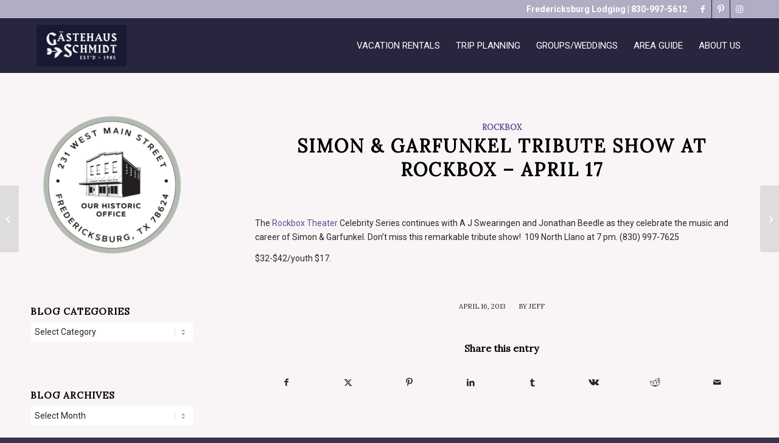

--- FILE ---
content_type: text/html; charset=UTF-8
request_url: https://www.fbglodging.com/blog/simon-garfunkel-tribute-show-at-rockbox-april-17/
body_size: 18575
content:
<!DOCTYPE html>
<html lang="en-US" class="html_stretched responsive av-preloader-disabled  html_header_top html_logo_left html_main_nav_header html_menu_right html_slim html_header_sticky html_header_shrinking_disabled html_header_topbar_active html_mobile_menu_phone html_header_searchicon_disabled html_content_align_center html_header_unstick_top_disabled html_header_stretch_disabled html_elegant-blog html_av-overlay-side html_av-overlay-side-classic html_av-submenu-noclone html_entry_id_4949 av-cookies-no-cookie-consent av-no-preview av-default-lightbox html_text_menu_active av-mobile-menu-switch-default">
<head>
<meta charset="UTF-8" />


<!-- mobile setting -->
<meta name="viewport" content="width=device-width, initial-scale=1">

<!-- Scripts/CSS and wp_head hook -->
<meta name='robots' content='index, follow, max-image-preview:large, max-snippet:-1, max-video-preview:-1' />

	<!-- This site is optimized with the Yoast SEO plugin v26.6 - https://yoast.com/wordpress/plugins/seo/ -->
	<title>Simon &amp; Garfunkel Tribute Show at Rockbox - April 17 | Gastehaus Schmidt</title>
	<meta name="description" content="Learn about Simon &amp; Garfunkel Tribute Show at Rockbox - April 17 with the Gastehaus Schmidt blog." />
	<link rel="canonical" href="https://www.fbglodging.com/blog/simon-garfunkel-tribute-show-at-rockbox-april-17/" />
	<meta property="og:locale" content="en_US" />
	<meta property="og:type" content="article" />
	<meta property="og:title" content="Simon &amp; Garfunkel Tribute Show at Rockbox - April 17 | Gastehaus Schmidt" />
	<meta property="og:description" content="Learn about Simon &amp; Garfunkel Tribute Show at Rockbox - April 17 with the Gastehaus Schmidt blog." />
	<meta property="og:url" content="https://www.fbglodging.com/blog/simon-garfunkel-tribute-show-at-rockbox-april-17/" />
	<meta property="og:site_name" content="Gastehaus Schmidt" />
	<meta property="article:publisher" content="https://www.facebook.com/fbglodging" />
	<meta property="article:author" content="https://www.facebook.com/GastehausSchmidt" />
	<meta property="article:published_time" content="2013-04-16T16:45:51+00:00" />
	<meta property="article:modified_time" content="2022-07-25T03:24:17+00:00" />
	<meta name="author" content="Jeff" />
	<meta name="twitter:card" content="summary_large_image" />
	<meta name="twitter:creator" content="@FbgLodging" />
	<meta name="twitter:site" content="@FbgLodging" />
	<meta name="twitter:label1" content="Written by" />
	<meta name="twitter:data1" content="Jeff" />
	<script type="application/ld+json" class="yoast-schema-graph">{"@context":"https://schema.org","@graph":[{"@type":"WebPage","@id":"https://www.fbglodging.com/blog/simon-garfunkel-tribute-show-at-rockbox-april-17/","url":"https://www.fbglodging.com/blog/simon-garfunkel-tribute-show-at-rockbox-april-17/","name":"Simon & Garfunkel Tribute Show at Rockbox - April 17 | Gastehaus Schmidt","isPartOf":{"@id":"https://www.fbglodging.com/#website"},"datePublished":"2013-04-16T16:45:51+00:00","dateModified":"2022-07-25T03:24:17+00:00","author":{"@id":"https://www.fbglodging.com/#/schema/person/68d7c10c932f1bc9156633d9b44bed2a"},"description":"Learn about Simon & Garfunkel Tribute Show at Rockbox - April 17 with the Gastehaus Schmidt blog.","breadcrumb":{"@id":"https://www.fbglodging.com/blog/simon-garfunkel-tribute-show-at-rockbox-april-17/#breadcrumb"},"inLanguage":"en-US","potentialAction":[{"@type":"ReadAction","target":["https://www.fbglodging.com/blog/simon-garfunkel-tribute-show-at-rockbox-april-17/"]}]},{"@type":"BreadcrumbList","@id":"https://www.fbglodging.com/blog/simon-garfunkel-tribute-show-at-rockbox-april-17/#breadcrumb","itemListElement":[{"@type":"ListItem","position":1,"name":"Blog","item":"https://www.fbglodging.com/blog/"},{"@type":"ListItem","position":2,"name":"Simon &#038; Garfunkel Tribute Show at Rockbox &#8211; April 17"}]},{"@type":"WebSite","@id":"https://www.fbglodging.com/#website","url":"https://www.fbglodging.com/","name":"Gastehaus Schmidt","description":"Gastehaus Schmidt","potentialAction":[{"@type":"SearchAction","target":{"@type":"EntryPoint","urlTemplate":"https://www.fbglodging.com/?s={search_term_string}"},"query-input":{"@type":"PropertyValueSpecification","valueRequired":true,"valueName":"search_term_string"}}],"inLanguage":"en-US"},{"@type":"Person","@id":"https://www.fbglodging.com/#/schema/person/68d7c10c932f1bc9156633d9b44bed2a","name":"Jeff","image":{"@type":"ImageObject","inLanguage":"en-US","@id":"https://www.fbglodging.com/#/schema/person/image/","url":"https://secure.gravatar.com/avatar/91b20c60311727e2b0ebb2fef241b3b2e576b32aa42781419b00377a395adc13?s=96&d=mm&r=g","contentUrl":"https://secure.gravatar.com/avatar/91b20c60311727e2b0ebb2fef241b3b2e576b32aa42781419b00377a395adc13?s=96&d=mm&r=g","caption":"Jeff"},"sameAs":["https://fbglodging1.wpengine.com","https://www.facebook.com/GastehausSchmidt","https://x.com/@FbgLodging"],"url":"https://www.fbglodging.com/blog/author/jeff/"}]}</script>
	<!-- / Yoast SEO plugin. -->


<link rel="alternate" type="application/rss+xml" title="Gastehaus Schmidt &raquo; Feed" href="https://www.fbglodging.com/feed/" />
<link rel="alternate" type="application/rss+xml" title="Gastehaus Schmidt &raquo; Comments Feed" href="https://www.fbglodging.com/comments/feed/" />
<link rel="alternate" title="oEmbed (JSON)" type="application/json+oembed" href="https://www.fbglodging.com/wp-json/oembed/1.0/embed?url=https%3A%2F%2Fwww.fbglodging.com%2Fblog%2Fsimon-garfunkel-tribute-show-at-rockbox-april-17%2F" />
<link rel="alternate" title="oEmbed (XML)" type="text/xml+oembed" href="https://www.fbglodging.com/wp-json/oembed/1.0/embed?url=https%3A%2F%2Fwww.fbglodging.com%2Fblog%2Fsimon-garfunkel-tribute-show-at-rockbox-april-17%2F&#038;format=xml" />

<!-- google webfont font replacement -->

			<script type='text/javascript'>

				(function() {

					/*	check if webfonts are disabled by user setting via cookie - or user must opt in.	*/
					var html = document.getElementsByTagName('html')[0];
					var cookie_check = html.className.indexOf('av-cookies-needs-opt-in') >= 0 || html.className.indexOf('av-cookies-can-opt-out') >= 0;
					var allow_continue = true;
					var silent_accept_cookie = html.className.indexOf('av-cookies-user-silent-accept') >= 0;

					if( cookie_check && ! silent_accept_cookie )
					{
						if( ! document.cookie.match(/aviaCookieConsent/) || html.className.indexOf('av-cookies-session-refused') >= 0 )
						{
							allow_continue = false;
						}
						else
						{
							if( ! document.cookie.match(/aviaPrivacyRefuseCookiesHideBar/) )
							{
								allow_continue = false;
							}
							else if( ! document.cookie.match(/aviaPrivacyEssentialCookiesEnabled/) )
							{
								allow_continue = false;
							}
							else if( document.cookie.match(/aviaPrivacyGoogleWebfontsDisabled/) )
							{
								allow_continue = false;
							}
						}
					}

					if( allow_continue )
					{
						var f = document.createElement('link');

						f.type 	= 'text/css';
						f.rel 	= 'stylesheet';
						f.href 	= 'https://fonts.googleapis.com/css?family=Lora%7CRoboto:100,400,700&display=auto';
						f.id 	= 'avia-google-webfont';

						document.getElementsByTagName('head')[0].appendChild(f);
					}
				})();

			</script>
			<style id='wp-img-auto-sizes-contain-inline-css' type='text/css'>
img:is([sizes=auto i],[sizes^="auto," i]){contain-intrinsic-size:3000px 1500px}
/*# sourceURL=wp-img-auto-sizes-contain-inline-css */
</style>
<link rel='stylesheet' id='avia-grid-css' href='https://www.fbglodging.com/wp-content/themes/enfold/css/grid.css?ver=7.1.3' type='text/css' media='all' />
<link rel='stylesheet' id='avia-base-css' href='https://www.fbglodging.com/wp-content/themes/enfold/css/base.css?ver=7.1.3' type='text/css' media='all' />
<link rel='stylesheet' id='avia-layout-css' href='https://www.fbglodging.com/wp-content/themes/enfold/css/layout.css?ver=7.1.3' type='text/css' media='all' />
<link rel='stylesheet' id='avia-module-blog-css' href='https://www.fbglodging.com/wp-content/themes/enfold/config-templatebuilder/avia-shortcodes/blog/blog.css?ver=7.1.3' type='text/css' media='all' />
<link rel='stylesheet' id='avia-module-postslider-css' href='https://www.fbglodging.com/wp-content/themes/enfold/config-templatebuilder/avia-shortcodes/postslider/postslider.css?ver=7.1.3' type='text/css' media='all' />
<link rel='stylesheet' id='avia-module-button-css' href='https://www.fbglodging.com/wp-content/themes/enfold/config-templatebuilder/avia-shortcodes/buttons/buttons.css?ver=7.1.3' type='text/css' media='all' />
<link rel='stylesheet' id='avia-module-buttonrow-css' href='https://www.fbglodging.com/wp-content/themes/enfold/config-templatebuilder/avia-shortcodes/buttonrow/buttonrow.css?ver=7.1.3' type='text/css' media='all' />
<link rel='stylesheet' id='avia-module-button-fullwidth-css' href='https://www.fbglodging.com/wp-content/themes/enfold/config-templatebuilder/avia-shortcodes/buttons_fullwidth/buttons_fullwidth.css?ver=7.1.3' type='text/css' media='all' />
<link rel='stylesheet' id='avia-module-comments-css' href='https://www.fbglodging.com/wp-content/themes/enfold/config-templatebuilder/avia-shortcodes/comments/comments.css?ver=7.1.3' type='text/css' media='all' />
<link rel='stylesheet' id='avia-module-contact-css' href='https://www.fbglodging.com/wp-content/themes/enfold/config-templatebuilder/avia-shortcodes/contact/contact.css?ver=7.1.3' type='text/css' media='all' />
<link rel='stylesheet' id='avia-module-slideshow-css' href='https://www.fbglodging.com/wp-content/themes/enfold/config-templatebuilder/avia-shortcodes/slideshow/slideshow.css?ver=7.1.3' type='text/css' media='all' />
<link rel='stylesheet' id='avia-module-gallery-css' href='https://www.fbglodging.com/wp-content/themes/enfold/config-templatebuilder/avia-shortcodes/gallery/gallery.css?ver=7.1.3' type='text/css' media='all' />
<link rel='stylesheet' id='avia-module-gridrow-css' href='https://www.fbglodging.com/wp-content/themes/enfold/config-templatebuilder/avia-shortcodes/grid_row/grid_row.css?ver=7.1.3' type='text/css' media='all' />
<link rel='stylesheet' id='avia-module-heading-css' href='https://www.fbglodging.com/wp-content/themes/enfold/config-templatebuilder/avia-shortcodes/heading/heading.css?ver=7.1.3' type='text/css' media='all' />
<link rel='stylesheet' id='avia-module-hr-css' href='https://www.fbglodging.com/wp-content/themes/enfold/config-templatebuilder/avia-shortcodes/hr/hr.css?ver=7.1.3' type='text/css' media='all' />
<link rel='stylesheet' id='avia-module-icon-css' href='https://www.fbglodging.com/wp-content/themes/enfold/config-templatebuilder/avia-shortcodes/icon/icon.css?ver=7.1.3' type='text/css' media='all' />
<link rel='stylesheet' id='avia-module-iconbox-css' href='https://www.fbglodging.com/wp-content/themes/enfold/config-templatebuilder/avia-shortcodes/iconbox/iconbox.css?ver=7.1.3' type='text/css' media='all' />
<link rel='stylesheet' id='avia-module-iconlist-css' href='https://www.fbglodging.com/wp-content/themes/enfold/config-templatebuilder/avia-shortcodes/iconlist/iconlist.css?ver=7.1.3' type='text/css' media='all' />
<link rel='stylesheet' id='avia-module-image-css' href='https://www.fbglodging.com/wp-content/themes/enfold/config-templatebuilder/avia-shortcodes/image/image.css?ver=7.1.3' type='text/css' media='all' />
<link rel='stylesheet' id='avia-module-slideshow-contentpartner-css' href='https://www.fbglodging.com/wp-content/themes/enfold/config-templatebuilder/avia-shortcodes/contentslider/contentslider.css?ver=7.1.3' type='text/css' media='all' />
<link rel='stylesheet' id='avia-module-masonry-css' href='https://www.fbglodging.com/wp-content/themes/enfold/config-templatebuilder/avia-shortcodes/masonry_entries/masonry_entries.css?ver=7.1.3' type='text/css' media='all' />
<link rel='stylesheet' id='avia-siteloader-css' href='https://www.fbglodging.com/wp-content/themes/enfold/css/avia-snippet-site-preloader.css?ver=7.1.3' type='text/css' media='all' />
<link rel='stylesheet' id='avia-module-numbers-css' href='https://www.fbglodging.com/wp-content/themes/enfold/config-templatebuilder/avia-shortcodes/numbers/numbers.css?ver=7.1.3' type='text/css' media='all' />
<link rel='stylesheet' id='avia-module-slideshow-fullsize-css' href='https://www.fbglodging.com/wp-content/themes/enfold/config-templatebuilder/avia-shortcodes/slideshow_fullsize/slideshow_fullsize.css?ver=7.1.3' type='text/css' media='all' />
<link rel='stylesheet' id='avia-module-slideshow-fullscreen-css' href='https://www.fbglodging.com/wp-content/themes/enfold/config-templatebuilder/avia-shortcodes/slideshow_fullscreen/slideshow_fullscreen.css?ver=7.1.3' type='text/css' media='all' />
<link rel='stylesheet' id='avia-module-slideshow-ls-css' href='https://www.fbglodging.com/wp-content/themes/enfold/config-templatebuilder/avia-shortcodes/slideshow_layerslider/slideshow_layerslider.css?ver=7.1.3' type='text/css' media='all' />
<link rel='stylesheet' id='avia-module-social-css' href='https://www.fbglodging.com/wp-content/themes/enfold/config-templatebuilder/avia-shortcodes/social_share/social_share.css?ver=7.1.3' type='text/css' media='all' />
<link rel='stylesheet' id='avia-module-table-css' href='https://www.fbglodging.com/wp-content/themes/enfold/config-templatebuilder/avia-shortcodes/table/table.css?ver=7.1.3' type='text/css' media='all' />
<link rel='stylesheet' id='avia-module-tabs-css' href='https://www.fbglodging.com/wp-content/themes/enfold/config-templatebuilder/avia-shortcodes/tabs/tabs.css?ver=7.1.3' type='text/css' media='all' />
<link rel='stylesheet' id='avia-module-testimonials-css' href='https://www.fbglodging.com/wp-content/themes/enfold/config-templatebuilder/avia-shortcodes/testimonials/testimonials.css?ver=7.1.3' type='text/css' media='all' />
<link rel='stylesheet' id='avia-module-toggles-css' href='https://www.fbglodging.com/wp-content/themes/enfold/config-templatebuilder/avia-shortcodes/toggles/toggles.css?ver=7.1.3' type='text/css' media='all' />
<link rel='stylesheet' id='avia-module-video-css' href='https://www.fbglodging.com/wp-content/themes/enfold/config-templatebuilder/avia-shortcodes/video/video.css?ver=7.1.3' type='text/css' media='all' />
<style id='wp-emoji-styles-inline-css' type='text/css'>

	img.wp-smiley, img.emoji {
		display: inline !important;
		border: none !important;
		box-shadow: none !important;
		height: 1em !important;
		width: 1em !important;
		margin: 0 0.07em !important;
		vertical-align: -0.1em !important;
		background: none !important;
		padding: 0 !important;
	}
/*# sourceURL=wp-emoji-styles-inline-css */
</style>
<style id='wp-block-library-inline-css' type='text/css'>
:root{--wp-block-synced-color:#7a00df;--wp-block-synced-color--rgb:122,0,223;--wp-bound-block-color:var(--wp-block-synced-color);--wp-editor-canvas-background:#ddd;--wp-admin-theme-color:#007cba;--wp-admin-theme-color--rgb:0,124,186;--wp-admin-theme-color-darker-10:#006ba1;--wp-admin-theme-color-darker-10--rgb:0,107,160.5;--wp-admin-theme-color-darker-20:#005a87;--wp-admin-theme-color-darker-20--rgb:0,90,135;--wp-admin-border-width-focus:2px}@media (min-resolution:192dpi){:root{--wp-admin-border-width-focus:1.5px}}.wp-element-button{cursor:pointer}:root .has-very-light-gray-background-color{background-color:#eee}:root .has-very-dark-gray-background-color{background-color:#313131}:root .has-very-light-gray-color{color:#eee}:root .has-very-dark-gray-color{color:#313131}:root .has-vivid-green-cyan-to-vivid-cyan-blue-gradient-background{background:linear-gradient(135deg,#00d084,#0693e3)}:root .has-purple-crush-gradient-background{background:linear-gradient(135deg,#34e2e4,#4721fb 50%,#ab1dfe)}:root .has-hazy-dawn-gradient-background{background:linear-gradient(135deg,#faaca8,#dad0ec)}:root .has-subdued-olive-gradient-background{background:linear-gradient(135deg,#fafae1,#67a671)}:root .has-atomic-cream-gradient-background{background:linear-gradient(135deg,#fdd79a,#004a59)}:root .has-nightshade-gradient-background{background:linear-gradient(135deg,#330968,#31cdcf)}:root .has-midnight-gradient-background{background:linear-gradient(135deg,#020381,#2874fc)}:root{--wp--preset--font-size--normal:16px;--wp--preset--font-size--huge:42px}.has-regular-font-size{font-size:1em}.has-larger-font-size{font-size:2.625em}.has-normal-font-size{font-size:var(--wp--preset--font-size--normal)}.has-huge-font-size{font-size:var(--wp--preset--font-size--huge)}.has-text-align-center{text-align:center}.has-text-align-left{text-align:left}.has-text-align-right{text-align:right}.has-fit-text{white-space:nowrap!important}#end-resizable-editor-section{display:none}.aligncenter{clear:both}.items-justified-left{justify-content:flex-start}.items-justified-center{justify-content:center}.items-justified-right{justify-content:flex-end}.items-justified-space-between{justify-content:space-between}.screen-reader-text{border:0;clip-path:inset(50%);height:1px;margin:-1px;overflow:hidden;padding:0;position:absolute;width:1px;word-wrap:normal!important}.screen-reader-text:focus{background-color:#ddd;clip-path:none;color:#444;display:block;font-size:1em;height:auto;left:5px;line-height:normal;padding:15px 23px 14px;text-decoration:none;top:5px;width:auto;z-index:100000}html :where(.has-border-color){border-style:solid}html :where([style*=border-top-color]){border-top-style:solid}html :where([style*=border-right-color]){border-right-style:solid}html :where([style*=border-bottom-color]){border-bottom-style:solid}html :where([style*=border-left-color]){border-left-style:solid}html :where([style*=border-width]){border-style:solid}html :where([style*=border-top-width]){border-top-style:solid}html :where([style*=border-right-width]){border-right-style:solid}html :where([style*=border-bottom-width]){border-bottom-style:solid}html :where([style*=border-left-width]){border-left-style:solid}html :where(img[class*=wp-image-]){height:auto;max-width:100%}:where(figure){margin:0 0 1em}html :where(.is-position-sticky){--wp-admin--admin-bar--position-offset:var(--wp-admin--admin-bar--height,0px)}@media screen and (max-width:600px){html :where(.is-position-sticky){--wp-admin--admin-bar--position-offset:0px}}

/*# sourceURL=wp-block-library-inline-css */
</style><style id='global-styles-inline-css' type='text/css'>
:root{--wp--preset--aspect-ratio--square: 1;--wp--preset--aspect-ratio--4-3: 4/3;--wp--preset--aspect-ratio--3-4: 3/4;--wp--preset--aspect-ratio--3-2: 3/2;--wp--preset--aspect-ratio--2-3: 2/3;--wp--preset--aspect-ratio--16-9: 16/9;--wp--preset--aspect-ratio--9-16: 9/16;--wp--preset--color--black: #000000;--wp--preset--color--cyan-bluish-gray: #abb8c3;--wp--preset--color--white: #ffffff;--wp--preset--color--pale-pink: #f78da7;--wp--preset--color--vivid-red: #cf2e2e;--wp--preset--color--luminous-vivid-orange: #ff6900;--wp--preset--color--luminous-vivid-amber: #fcb900;--wp--preset--color--light-green-cyan: #7bdcb5;--wp--preset--color--vivid-green-cyan: #00d084;--wp--preset--color--pale-cyan-blue: #8ed1fc;--wp--preset--color--vivid-cyan-blue: #0693e3;--wp--preset--color--vivid-purple: #9b51e0;--wp--preset--color--metallic-red: #b02b2c;--wp--preset--color--maximum-yellow-red: #edae44;--wp--preset--color--yellow-sun: #eeee22;--wp--preset--color--palm-leaf: #83a846;--wp--preset--color--aero: #7bb0e7;--wp--preset--color--old-lavender: #745f7e;--wp--preset--color--steel-teal: #5f8789;--wp--preset--color--raspberry-pink: #d65799;--wp--preset--color--medium-turquoise: #4ecac2;--wp--preset--gradient--vivid-cyan-blue-to-vivid-purple: linear-gradient(135deg,rgb(6,147,227) 0%,rgb(155,81,224) 100%);--wp--preset--gradient--light-green-cyan-to-vivid-green-cyan: linear-gradient(135deg,rgb(122,220,180) 0%,rgb(0,208,130) 100%);--wp--preset--gradient--luminous-vivid-amber-to-luminous-vivid-orange: linear-gradient(135deg,rgb(252,185,0) 0%,rgb(255,105,0) 100%);--wp--preset--gradient--luminous-vivid-orange-to-vivid-red: linear-gradient(135deg,rgb(255,105,0) 0%,rgb(207,46,46) 100%);--wp--preset--gradient--very-light-gray-to-cyan-bluish-gray: linear-gradient(135deg,rgb(238,238,238) 0%,rgb(169,184,195) 100%);--wp--preset--gradient--cool-to-warm-spectrum: linear-gradient(135deg,rgb(74,234,220) 0%,rgb(151,120,209) 20%,rgb(207,42,186) 40%,rgb(238,44,130) 60%,rgb(251,105,98) 80%,rgb(254,248,76) 100%);--wp--preset--gradient--blush-light-purple: linear-gradient(135deg,rgb(255,206,236) 0%,rgb(152,150,240) 100%);--wp--preset--gradient--blush-bordeaux: linear-gradient(135deg,rgb(254,205,165) 0%,rgb(254,45,45) 50%,rgb(107,0,62) 100%);--wp--preset--gradient--luminous-dusk: linear-gradient(135deg,rgb(255,203,112) 0%,rgb(199,81,192) 50%,rgb(65,88,208) 100%);--wp--preset--gradient--pale-ocean: linear-gradient(135deg,rgb(255,245,203) 0%,rgb(182,227,212) 50%,rgb(51,167,181) 100%);--wp--preset--gradient--electric-grass: linear-gradient(135deg,rgb(202,248,128) 0%,rgb(113,206,126) 100%);--wp--preset--gradient--midnight: linear-gradient(135deg,rgb(2,3,129) 0%,rgb(40,116,252) 100%);--wp--preset--font-size--small: 1rem;--wp--preset--font-size--medium: 1.125rem;--wp--preset--font-size--large: 1.75rem;--wp--preset--font-size--x-large: clamp(1.75rem, 3vw, 2.25rem);--wp--preset--spacing--20: 0.44rem;--wp--preset--spacing--30: 0.67rem;--wp--preset--spacing--40: 1rem;--wp--preset--spacing--50: 1.5rem;--wp--preset--spacing--60: 2.25rem;--wp--preset--spacing--70: 3.38rem;--wp--preset--spacing--80: 5.06rem;--wp--preset--shadow--natural: 6px 6px 9px rgba(0, 0, 0, 0.2);--wp--preset--shadow--deep: 12px 12px 50px rgba(0, 0, 0, 0.4);--wp--preset--shadow--sharp: 6px 6px 0px rgba(0, 0, 0, 0.2);--wp--preset--shadow--outlined: 6px 6px 0px -3px rgb(255, 255, 255), 6px 6px rgb(0, 0, 0);--wp--preset--shadow--crisp: 6px 6px 0px rgb(0, 0, 0);}:root { --wp--style--global--content-size: 800px;--wp--style--global--wide-size: 1130px; }:where(body) { margin: 0; }.wp-site-blocks > .alignleft { float: left; margin-right: 2em; }.wp-site-blocks > .alignright { float: right; margin-left: 2em; }.wp-site-blocks > .aligncenter { justify-content: center; margin-left: auto; margin-right: auto; }:where(.is-layout-flex){gap: 0.5em;}:where(.is-layout-grid){gap: 0.5em;}.is-layout-flow > .alignleft{float: left;margin-inline-start: 0;margin-inline-end: 2em;}.is-layout-flow > .alignright{float: right;margin-inline-start: 2em;margin-inline-end: 0;}.is-layout-flow > .aligncenter{margin-left: auto !important;margin-right: auto !important;}.is-layout-constrained > .alignleft{float: left;margin-inline-start: 0;margin-inline-end: 2em;}.is-layout-constrained > .alignright{float: right;margin-inline-start: 2em;margin-inline-end: 0;}.is-layout-constrained > .aligncenter{margin-left: auto !important;margin-right: auto !important;}.is-layout-constrained > :where(:not(.alignleft):not(.alignright):not(.alignfull)){max-width: var(--wp--style--global--content-size);margin-left: auto !important;margin-right: auto !important;}.is-layout-constrained > .alignwide{max-width: var(--wp--style--global--wide-size);}body .is-layout-flex{display: flex;}.is-layout-flex{flex-wrap: wrap;align-items: center;}.is-layout-flex > :is(*, div){margin: 0;}body .is-layout-grid{display: grid;}.is-layout-grid > :is(*, div){margin: 0;}body{padding-top: 0px;padding-right: 0px;padding-bottom: 0px;padding-left: 0px;}a:where(:not(.wp-element-button)){text-decoration: underline;}:root :where(.wp-element-button, .wp-block-button__link){background-color: #32373c;border-width: 0;color: #fff;font-family: inherit;font-size: inherit;font-style: inherit;font-weight: inherit;letter-spacing: inherit;line-height: inherit;padding-top: calc(0.667em + 2px);padding-right: calc(1.333em + 2px);padding-bottom: calc(0.667em + 2px);padding-left: calc(1.333em + 2px);text-decoration: none;text-transform: inherit;}.has-black-color{color: var(--wp--preset--color--black) !important;}.has-cyan-bluish-gray-color{color: var(--wp--preset--color--cyan-bluish-gray) !important;}.has-white-color{color: var(--wp--preset--color--white) !important;}.has-pale-pink-color{color: var(--wp--preset--color--pale-pink) !important;}.has-vivid-red-color{color: var(--wp--preset--color--vivid-red) !important;}.has-luminous-vivid-orange-color{color: var(--wp--preset--color--luminous-vivid-orange) !important;}.has-luminous-vivid-amber-color{color: var(--wp--preset--color--luminous-vivid-amber) !important;}.has-light-green-cyan-color{color: var(--wp--preset--color--light-green-cyan) !important;}.has-vivid-green-cyan-color{color: var(--wp--preset--color--vivid-green-cyan) !important;}.has-pale-cyan-blue-color{color: var(--wp--preset--color--pale-cyan-blue) !important;}.has-vivid-cyan-blue-color{color: var(--wp--preset--color--vivid-cyan-blue) !important;}.has-vivid-purple-color{color: var(--wp--preset--color--vivid-purple) !important;}.has-metallic-red-color{color: var(--wp--preset--color--metallic-red) !important;}.has-maximum-yellow-red-color{color: var(--wp--preset--color--maximum-yellow-red) !important;}.has-yellow-sun-color{color: var(--wp--preset--color--yellow-sun) !important;}.has-palm-leaf-color{color: var(--wp--preset--color--palm-leaf) !important;}.has-aero-color{color: var(--wp--preset--color--aero) !important;}.has-old-lavender-color{color: var(--wp--preset--color--old-lavender) !important;}.has-steel-teal-color{color: var(--wp--preset--color--steel-teal) !important;}.has-raspberry-pink-color{color: var(--wp--preset--color--raspberry-pink) !important;}.has-medium-turquoise-color{color: var(--wp--preset--color--medium-turquoise) !important;}.has-black-background-color{background-color: var(--wp--preset--color--black) !important;}.has-cyan-bluish-gray-background-color{background-color: var(--wp--preset--color--cyan-bluish-gray) !important;}.has-white-background-color{background-color: var(--wp--preset--color--white) !important;}.has-pale-pink-background-color{background-color: var(--wp--preset--color--pale-pink) !important;}.has-vivid-red-background-color{background-color: var(--wp--preset--color--vivid-red) !important;}.has-luminous-vivid-orange-background-color{background-color: var(--wp--preset--color--luminous-vivid-orange) !important;}.has-luminous-vivid-amber-background-color{background-color: var(--wp--preset--color--luminous-vivid-amber) !important;}.has-light-green-cyan-background-color{background-color: var(--wp--preset--color--light-green-cyan) !important;}.has-vivid-green-cyan-background-color{background-color: var(--wp--preset--color--vivid-green-cyan) !important;}.has-pale-cyan-blue-background-color{background-color: var(--wp--preset--color--pale-cyan-blue) !important;}.has-vivid-cyan-blue-background-color{background-color: var(--wp--preset--color--vivid-cyan-blue) !important;}.has-vivid-purple-background-color{background-color: var(--wp--preset--color--vivid-purple) !important;}.has-metallic-red-background-color{background-color: var(--wp--preset--color--metallic-red) !important;}.has-maximum-yellow-red-background-color{background-color: var(--wp--preset--color--maximum-yellow-red) !important;}.has-yellow-sun-background-color{background-color: var(--wp--preset--color--yellow-sun) !important;}.has-palm-leaf-background-color{background-color: var(--wp--preset--color--palm-leaf) !important;}.has-aero-background-color{background-color: var(--wp--preset--color--aero) !important;}.has-old-lavender-background-color{background-color: var(--wp--preset--color--old-lavender) !important;}.has-steel-teal-background-color{background-color: var(--wp--preset--color--steel-teal) !important;}.has-raspberry-pink-background-color{background-color: var(--wp--preset--color--raspberry-pink) !important;}.has-medium-turquoise-background-color{background-color: var(--wp--preset--color--medium-turquoise) !important;}.has-black-border-color{border-color: var(--wp--preset--color--black) !important;}.has-cyan-bluish-gray-border-color{border-color: var(--wp--preset--color--cyan-bluish-gray) !important;}.has-white-border-color{border-color: var(--wp--preset--color--white) !important;}.has-pale-pink-border-color{border-color: var(--wp--preset--color--pale-pink) !important;}.has-vivid-red-border-color{border-color: var(--wp--preset--color--vivid-red) !important;}.has-luminous-vivid-orange-border-color{border-color: var(--wp--preset--color--luminous-vivid-orange) !important;}.has-luminous-vivid-amber-border-color{border-color: var(--wp--preset--color--luminous-vivid-amber) !important;}.has-light-green-cyan-border-color{border-color: var(--wp--preset--color--light-green-cyan) !important;}.has-vivid-green-cyan-border-color{border-color: var(--wp--preset--color--vivid-green-cyan) !important;}.has-pale-cyan-blue-border-color{border-color: var(--wp--preset--color--pale-cyan-blue) !important;}.has-vivid-cyan-blue-border-color{border-color: var(--wp--preset--color--vivid-cyan-blue) !important;}.has-vivid-purple-border-color{border-color: var(--wp--preset--color--vivid-purple) !important;}.has-metallic-red-border-color{border-color: var(--wp--preset--color--metallic-red) !important;}.has-maximum-yellow-red-border-color{border-color: var(--wp--preset--color--maximum-yellow-red) !important;}.has-yellow-sun-border-color{border-color: var(--wp--preset--color--yellow-sun) !important;}.has-palm-leaf-border-color{border-color: var(--wp--preset--color--palm-leaf) !important;}.has-aero-border-color{border-color: var(--wp--preset--color--aero) !important;}.has-old-lavender-border-color{border-color: var(--wp--preset--color--old-lavender) !important;}.has-steel-teal-border-color{border-color: var(--wp--preset--color--steel-teal) !important;}.has-raspberry-pink-border-color{border-color: var(--wp--preset--color--raspberry-pink) !important;}.has-medium-turquoise-border-color{border-color: var(--wp--preset--color--medium-turquoise) !important;}.has-vivid-cyan-blue-to-vivid-purple-gradient-background{background: var(--wp--preset--gradient--vivid-cyan-blue-to-vivid-purple) !important;}.has-light-green-cyan-to-vivid-green-cyan-gradient-background{background: var(--wp--preset--gradient--light-green-cyan-to-vivid-green-cyan) !important;}.has-luminous-vivid-amber-to-luminous-vivid-orange-gradient-background{background: var(--wp--preset--gradient--luminous-vivid-amber-to-luminous-vivid-orange) !important;}.has-luminous-vivid-orange-to-vivid-red-gradient-background{background: var(--wp--preset--gradient--luminous-vivid-orange-to-vivid-red) !important;}.has-very-light-gray-to-cyan-bluish-gray-gradient-background{background: var(--wp--preset--gradient--very-light-gray-to-cyan-bluish-gray) !important;}.has-cool-to-warm-spectrum-gradient-background{background: var(--wp--preset--gradient--cool-to-warm-spectrum) !important;}.has-blush-light-purple-gradient-background{background: var(--wp--preset--gradient--blush-light-purple) !important;}.has-blush-bordeaux-gradient-background{background: var(--wp--preset--gradient--blush-bordeaux) !important;}.has-luminous-dusk-gradient-background{background: var(--wp--preset--gradient--luminous-dusk) !important;}.has-pale-ocean-gradient-background{background: var(--wp--preset--gradient--pale-ocean) !important;}.has-electric-grass-gradient-background{background: var(--wp--preset--gradient--electric-grass) !important;}.has-midnight-gradient-background{background: var(--wp--preset--gradient--midnight) !important;}.has-small-font-size{font-size: var(--wp--preset--font-size--small) !important;}.has-medium-font-size{font-size: var(--wp--preset--font-size--medium) !important;}.has-large-font-size{font-size: var(--wp--preset--font-size--large) !important;}.has-x-large-font-size{font-size: var(--wp--preset--font-size--x-large) !important;}
/*# sourceURL=global-styles-inline-css */
</style>

<link rel='stylesheet' id='avia-scs-css' href='https://www.fbglodging.com/wp-content/themes/enfold/css/shortcodes.css?ver=7.1.3' type='text/css' media='all' />
<link rel='stylesheet' id='avia-fold-unfold-css' href='https://www.fbglodging.com/wp-content/themes/enfold/css/avia-snippet-fold-unfold.css?ver=7.1.3' type='text/css' media='all' />
<link rel='stylesheet' id='avia-popup-css-css' href='https://www.fbglodging.com/wp-content/themes/enfold/js/aviapopup/magnific-popup.min.css?ver=7.1.3' type='text/css' media='screen' />
<link rel='stylesheet' id='avia-lightbox-css' href='https://www.fbglodging.com/wp-content/themes/enfold/css/avia-snippet-lightbox.css?ver=7.1.3' type='text/css' media='screen' />
<link rel='stylesheet' id='avia-widget-css-css' href='https://www.fbglodging.com/wp-content/themes/enfold/css/avia-snippet-widget.css?ver=7.1.3' type='text/css' media='screen' />
<link rel='stylesheet' id='avia-dynamic-css' href='https://www.fbglodging.com/wp-content/uploads/dynamic_avia/gastehaus_schmidt.css?ver=6970a0625e9db' type='text/css' media='all' />
<link rel='stylesheet' id='avia-custom-css' href='https://www.fbglodging.com/wp-content/themes/enfold/css/custom.css?ver=7.1.3' type='text/css' media='all' />
<link rel='stylesheet' id='avia-style-css' href='https://www.fbglodging.com/wp-content/themes/gastehaus/style.css?ver=7.1.3' type='text/css' media='all' />
<script type="text/javascript" src="https://www.fbglodging.com/wp-includes/js/jquery/jquery.min.js?ver=3.7.1" id="jquery-core-js"></script>
<script type="text/javascript" src="https://www.fbglodging.com/wp-includes/js/jquery/jquery-migrate.min.js?ver=3.4.1" id="jquery-migrate-js"></script>
<script type="text/javascript" src="https://www.fbglodging.com/wp-content/themes/enfold/js/avia-js.js?ver=7.1.3" id="avia-js-js"></script>
<script type="text/javascript" src="https://www.fbglodging.com/wp-content/themes/enfold/js/avia-compat.js?ver=7.1.3" id="avia-compat-js"></script>
<link rel="https://api.w.org/" href="https://www.fbglodging.com/wp-json/" /><link rel="alternate" title="JSON" type="application/json" href="https://www.fbglodging.com/wp-json/wp/v2/posts/4949" /><link rel="EditURI" type="application/rsd+xml" title="RSD" href="https://www.fbglodging.com/xmlrpc.php?rsd" />
<link rel='shortlink' href='https://www.fbglodging.com/?p=4949' />
        <script>
            !function(t,e){var o,n,p,r;e.__SV||(window.posthog=e,e._i=[],e.init=function(i,s,a){function g(t,e){var o=e.split(".");2==o.length&&(t=t[o[0]],e=o[1]),t[e]=function(){t.push([e].concat(Array.prototype.slice.call(arguments,0)))}}(p=t.createElement("script")).type="text/javascript",p.crossOrigin="anonymous",p.async=!0,p.src=s.api_host.replace(".i.posthog.com","-assets.i.posthog.com")+"/static/array.js",(r=t.getElementsByTagName("script")[0]).parentNode.insertBefore(p,r);var u=e;for(void 0!==a?u=e[a]=[]:a="posthog",u.people=u.people||[],u.toString=function(t){var e="posthog";return"posthog"!==a&&(e+="."+a),t||(e+=" (stub)"),e},u.people.toString=function(){return u.toString(1)+".people (stub)"},o="init capture register register_once register_for_session unregister unregister_for_session getFeatureFlag getFeatureFlagPayload isFeatureEnabled reloadFeatureFlags updateEarlyAccessFeatureEnrollment getEarlyAccessFeatures on onFeatureFlags onSessionId getSurveys getActiveMatchingSurveys renderSurvey canRenderSurvey getNextSurveyStep identify setPersonProperties group resetGroups setPersonPropertiesForFlags resetPersonPropertiesForFlags setGroupPropertiesForFlags resetGroupPropertiesForFlags reset get_distinct_id getGroups get_session_id get_session_replay_url alias set_config startSessionRecording stopSessionRecording sessionRecordingStarted captureException loadToolbar get_property getSessionProperty createPersonProfile opt_in_capturing opt_out_capturing has_opted_in_capturing has_opted_out_capturing clear_opt_in_out_capturing debug".split(" "),n=0;n<o.length;n++)g(u,o[n]);e._i.push([i,s,a])},e.__SV=1)}(document,window.posthog||[]);
            posthog.init('phc_Uw5FjGYegabOHRzxwMcgPsZ2yZGgjHEWpasS3RypR95', {
                api_host:'https://us.i.posthog.com',
                person_profiles: 'identified_only' // or 'always' to create profiles for anonymous users as well
            })
        </script>
    
    <script type="text/javascript" async="true" src="https://beacon.beyondpricing.com/payload.js"></script>

    <style>:root{--header_color-bg:#1d1a34;--header_color-bg2:#b0aec5;--header_color-primary:#ffffff;--header_color-secondary:#ffffff;--header_color-color:#ffffff;--header_color-meta:#ffffff;--header_color-heading:#ffffff;--header_color-border:#1d1a34;--header_color-pos:top left;--header_color-repeat:no-repeat;--header_color-attach:scroll;--main_color-bg:#f9f5f7;--main_color-bg2:#ffffff;--main_color-primary:#574f93;--main_color-secondary:#b0aec5;--main_color-color:#262626;--main_color-meta:#262626;--main_color-heading:#000000;--main_color-border:#f9f5f7;--main_color-pos:top left;--main_color-repeat:no-repeat;--main_color-attach:scroll;--alternate_color-bg:#f8f8f8;--alternate_color-bg2:#ffffff;--alternate_color-primary:#574f93;--alternate_color-secondary:#b0aec5;--alternate_color-color:#262626;--alternate_color-meta:#262626;--alternate_color-heading:#000000;--alternate_color-border:#f9f5f7;--alternate_color-pos:top left;--alternate_color-repeat:no-repeat;--alternate_color-attach:scroll;--footer_color-bg:#1d1a34;--footer_color-bg2:#1d1a34;--footer_color-primary:#ffffff;--footer_color-secondary:#b0aec5;--footer_color-color:#ffffff;--footer_color-meta:#ffffff;--footer_color-heading:#b0aec5;--footer_color-border:#1d1a34;--footer_color-pos:top left;--footer_color-repeat:no-repeat;--footer_color-attach:scroll;--socket_color-bg:#36354d;--socket_color-bg2:#36354d;--socket_color-primary:#ffffff;--socket_color-secondary:#b0aec5;--socket_color-color:#ffffff;--socket_color-meta:#ffffff;--socket_color-heading:#ffffff;--socket_color-border:#36354d;--socket_color-pos:top left;--socket_color-repeat:no-repeat;--socket_color-attach:scroll;--google_webfont:Lora;--default_font:Roboto:100,400,700;--styling_typo_chk_content-font:styling_typo_chk_content-font;--typo-default_font_size:14px;--typo-default_font_size-medium:14px;--typo-default_font_size-small:14px;--typo-default_font_size-mini:14px;--av_alb_disable_av_font_icon:disabled;--gfonts_in_footer:disabled;}</style><style>:root{--header_color-bg:#1d1a34;--header_color-bg2:#b0aec5;--header_color-primary:#ffffff;--header_color-secondary:#ffffff;--header_color-color:#ffffff;--header_color-meta:#ffffff;--header_color-heading:#ffffff;--header_color-border:#1d1a34;--header_color-img:;--header_color-customimage:;--header_color-pos:top left;--header_color-repeat:no-repeat;--header_color-attach:scroll;--main_color-bg:#f9f5f7;--main_color-bg2:#ffffff;--main_color-primary:#574f93;--main_color-secondary:#b0aec5;--main_color-color:#262626;--main_color-meta:#262626;--main_color-heading:#000000;--main_color-border:#f9f5f7;--main_color-img:;--main_color-customimage:;--main_color-pos:top left;--main_color-repeat:no-repeat;--main_color-attach:scroll;--alternate_color-bg:#f8f8f8;--alternate_color-bg2:#ffffff;--alternate_color-primary:#574f93;--alternate_color-secondary:#b0aec5;--alternate_color-color:#262626;--alternate_color-meta:#262626;--alternate_color-heading:#000000;--alternate_color-border:#f9f5f7;--alternate_color-img:;--alternate_color-customimage:;--alternate_color-pos:top left;--alternate_color-repeat:no-repeat;--alternate_color-attach:scroll;--footer_color-bg:#1d1a34;--footer_color-bg2:#1d1a34;--footer_color-primary:#ffffff;--footer_color-secondary:#b0aec5;--footer_color-color:#ffffff;--footer_color-meta:#ffffff;--footer_color-heading:#b0aec5;--footer_color-border:#1d1a34;--footer_color-img:;--footer_color-customimage:;--footer_color-pos:top left;--footer_color-repeat:no-repeat;--footer_color-attach:scroll;--socket_color-bg:#36354d;--socket_color-bg2:#36354d;--socket_color-primary:#ffffff;--socket_color-secondary:#b0aec5;--socket_color-color:#ffffff;--socket_color-meta:#ffffff;--socket_color-heading:#ffffff;--socket_color-border:#36354d;--socket_color-img:;--socket_color-customimage:;--socket_color-pos:top left;--socket_color-repeat:no-repeat;--socket_color-attach:scroll;}</style>
    <!-- Google Tag Manager -->
    <script>(function(w,d,s,l,i){w[l]=w[l]||[];w[l].push({'gtm.start':
                new Date().getTime(),event:'gtm.js'});var f=d.getElementsByTagName(s)[0],
            j=d.createElement(s),dl=l!='dataLayer'?'&l='+l:'';j.async=true;j.src=
            'https://www.googletagmanager.com/gtm.js?id='+i+dl;f.parentNode.insertBefore(j,f);
        })(window,document,'script','dataLayer','GTM-PGMGZ6DG');</script>
    <!-- End Google Tag Manager -->

    
<link rel="icon" href="https://www.fbglodging.com/wp-content/uploads/gastehaus_schmidt_favicon.png" type="image/png">
<!--[if lt IE 9]><script src="https://www.fbglodging.com/wp-content/themes/enfold/js/html5shiv.js"></script><![endif]--><link rel="profile" href="https://gmpg.org/xfn/11" />
<link rel="alternate" type="application/rss+xml" title="Gastehaus Schmidt RSS2 Feed" href="https://www.fbglodging.com/feed/" />
<link rel="pingback" href="https://www.fbglodging.com/xmlrpc.php" />
<style type="text/css">
		@font-face {font-family: 'entypo-fontello-enfold'; font-weight: normal; font-style: normal; font-display: auto;
		src: url('https://www.fbglodging.com/wp-content/themes/enfold/config-templatebuilder/avia-template-builder/assets/fonts/entypo-fontello-enfold/entypo-fontello-enfold.woff2') format('woff2'),
		url('https://www.fbglodging.com/wp-content/themes/enfold/config-templatebuilder/avia-template-builder/assets/fonts/entypo-fontello-enfold/entypo-fontello-enfold.woff') format('woff'),
		url('https://www.fbglodging.com/wp-content/themes/enfold/config-templatebuilder/avia-template-builder/assets/fonts/entypo-fontello-enfold/entypo-fontello-enfold.ttf') format('truetype'),
		url('https://www.fbglodging.com/wp-content/themes/enfold/config-templatebuilder/avia-template-builder/assets/fonts/entypo-fontello-enfold/entypo-fontello-enfold.svg#entypo-fontello-enfold') format('svg'),
		url('https://www.fbglodging.com/wp-content/themes/enfold/config-templatebuilder/avia-template-builder/assets/fonts/entypo-fontello-enfold/entypo-fontello-enfold.eot'),
		url('https://www.fbglodging.com/wp-content/themes/enfold/config-templatebuilder/avia-template-builder/assets/fonts/entypo-fontello-enfold/entypo-fontello-enfold.eot?#iefix') format('embedded-opentype');
		}

		#top .avia-font-entypo-fontello-enfold, body .avia-font-entypo-fontello-enfold, html body [data-av_iconfont='entypo-fontello-enfold']:before{ font-family: 'entypo-fontello-enfold'; }
		
		@font-face {font-family: 'entypo-fontello'; font-weight: normal; font-style: normal; font-display: auto;
		src: url('https://www.fbglodging.com/wp-content/themes/enfold/config-templatebuilder/avia-template-builder/assets/fonts/entypo-fontello/entypo-fontello.woff2') format('woff2'),
		url('https://www.fbglodging.com/wp-content/themes/enfold/config-templatebuilder/avia-template-builder/assets/fonts/entypo-fontello/entypo-fontello.woff') format('woff'),
		url('https://www.fbglodging.com/wp-content/themes/enfold/config-templatebuilder/avia-template-builder/assets/fonts/entypo-fontello/entypo-fontello.ttf') format('truetype'),
		url('https://www.fbglodging.com/wp-content/themes/enfold/config-templatebuilder/avia-template-builder/assets/fonts/entypo-fontello/entypo-fontello.svg#entypo-fontello') format('svg'),
		url('https://www.fbglodging.com/wp-content/themes/enfold/config-templatebuilder/avia-template-builder/assets/fonts/entypo-fontello/entypo-fontello.eot'),
		url('https://www.fbglodging.com/wp-content/themes/enfold/config-templatebuilder/avia-template-builder/assets/fonts/entypo-fontello/entypo-fontello.eot?#iefix') format('embedded-opentype');
		}

		#top .avia-font-entypo-fontello, body .avia-font-entypo-fontello, html body [data-av_iconfont='entypo-fontello']:before{ font-family: 'entypo-fontello'; }
		</style>

<!--
Debugging Info for Theme support: 

Theme: Enfold
Version: 7.1.3
Installed: enfold
AviaFramework Version: 5.6
AviaBuilder Version: 6.0
aviaElementManager Version: 1.0.1
- - - - - - - - - - -
ChildTheme: Gastehaus Schmidt
ChildTheme Version: 1.0
ChildTheme Installed: enfold

- - - - - - - - - - -
ML:512-PU:30-PLA:7
WP:6.9
Compress: CSS:disabled - JS:disabled
Updates: enabled - deprecated Envato API - register Envato Token
PLAu:7
-->
</head>

<body id="top" class="wp-singular post-template-default single single-post postid-4949 single-format-standard wp-theme-enfold wp-child-theme-gastehaus stretched rtl_columns av-curtain-numeric lora roboto  post-type-post category-rockbox avia-responsive-images-support">

	
	<div id='wrap_all'>

	
<header id='header' class='all_colors header_color dark_bg_color  av_header_top av_logo_left av_main_nav_header av_menu_right av_slim av_header_sticky av_header_shrinking_disabled av_header_stretch_disabled av_mobile_menu_phone av_header_searchicon_disabled av_header_unstick_top_disabled av_bottom_nav_disabled  av_alternate_logo_active av_header_border_disabled' aria-label="Header" data-av_shrink_factor='50'>

		<div id='header_meta' class='container_wrap container_wrap_meta  av_icon_active_right av_extra_header_active av_phone_active_right av_entry_id_4949'>

			      <div class='container'>
			      <ul class='noLightbox social_bookmarks icon_count_3'><li class='social_bookmarks_facebook av-social-link-facebook social_icon_1 avia_social_iconfont'><a  target="_blank" aria-label="Link to Facebook" href='https://www.facebook.com/fbglodging' data-av_icon='' data-av_iconfont='entypo-fontello' title="Link to Facebook" desc="Link to Facebook" title='Link to Facebook'><span class='avia_hidden_link_text'>Link to Facebook</span></a></li><li class='social_bookmarks_pinterest av-social-link-pinterest social_icon_2 avia_social_iconfont'><a  target="_blank" aria-label="Link to Pinterest" href='https://www.pinterest.com/gastehauschmidt' data-av_icon='' data-av_iconfont='entypo-fontello' title="Link to Pinterest" desc="Link to Pinterest" title='Link to Pinterest'><span class='avia_hidden_link_text'>Link to Pinterest</span></a></li><li class='social_bookmarks_instagram av-social-link-instagram social_icon_3 avia_social_iconfont'><a  target="_blank" aria-label="Link to Instagram" href='https://www.instagram.com/fbglodging/' data-av_icon='' data-av_iconfont='entypo-fontello' title="Link to Instagram" desc="Link to Instagram" title='Link to Instagram'><span class='avia_hidden_link_text'>Link to Instagram</span></a></li></ul><div class='phone-info '><div>Fredericksburg Lodging  |  <a href="tel:8309975612">830-997-5612</a></div></div>			      </div>
		</div>

		<div  id='header_main' class='container_wrap container_wrap_logo'>

        <div class='container av-logo-container'><div class='inner-container'><span class='logo avia-standard-logo'><a href='https://www.fbglodging.com/' class='' aria-label='gastehaus_schmidt_logo-1' title='gastehaus_schmidt_logo-1'><img src="https://www.fbglodging.com/wp-content/uploads/gastehaus_schmidt_logo-1.jpg" srcset="https://www.fbglodging.com/wp-content/uploads/gastehaus_schmidt_logo-1.jpg 340w, https://www.fbglodging.com/wp-content/uploads/gastehaus_schmidt_logo-1-300x138.jpg 300w" sizes="(max-width: 340px) 100vw, 340px" height="100" width="300" alt='Gastehaus Schmidt' title='gastehaus_schmidt_logo-1' /></a></span><nav class='main_menu' data-selectname='Select a page' ><div class="avia-menu av-main-nav-wrap"><ul role="menu" class="menu av-main-nav" id="avia-menu"><li role="menuitem" id="menu-item-23235" class="menu-item menu-item-type-custom menu-item-object-custom menu-item-has-children menu-item-top-level menu-item-top-level-1"><a href="/fredericksburg-rentals/" tabindex="0"><span class="avia-bullet"></span><span class="avia-menu-text">Vacation Rentals</span><span class="avia-menu-fx"><span class="avia-arrow-wrap"><span class="avia-arrow"></span></span></span></a>


<ul class="sub-menu">
	<li role="menuitem" id="menu-item-23241" class="menu-item menu-item-type-custom menu-item-object-custom"><a href="/fredericksburg-rentals/feature/fredericksburg-country-homes" tabindex="0"><span class="avia-bullet"></span><span class="avia-menu-text">Fredericksburg Country Homes</span></a></li>
	<li role="menuitem" id="menu-item-23242" class="menu-item menu-item-type-custom menu-item-object-custom"><a href="/fredericksburg-rentals/feature/fredericksburg-in-town" tabindex="0"><span class="avia-bullet"></span><span class="avia-menu-text">Fredericksburg in Town</span></a></li>
	<li role="menuitem" id="menu-item-23243" class="menu-item menu-item-type-custom menu-item-object-custom"><a href="/fredericksburg-rentals/feature/texas-hill-country/" tabindex="0"><span class="avia-bullet"></span><span class="avia-menu-text">Texas Hill Country</span></a></li>
	<li role="menuitem" id="menu-item-23272" class="menu-item menu-item-type-post_type menu-item-object-page"><a href="https://www.fbglodging.com/long-term-rentals/" tabindex="0"><span class="avia-bullet"></span><span class="avia-menu-text">Long Term Rentals</span></a></li>
	<li role="menuitem" id="menu-item-23237" class="menu-item menu-item-type-custom menu-item-object-custom"><a href="/fredericksburg-rentals/feature/pets-considered/" tabindex="0"><span class="avia-bullet"></span><span class="avia-menu-text">Pet Friendly</span></a></li>
	<li role="menuitem" id="menu-item-23238" class="menu-item menu-item-type-custom menu-item-object-custom"><a href="/fredericksburg-rentals/feature/children-welcome/" tabindex="0"><span class="avia-bullet"></span><span class="avia-menu-text">Kid Friendly</span></a></li>
	<li role="menuitem" id="menu-item-23239" class="menu-item menu-item-type-custom menu-item-object-custom"><a href="/fredericksburg-rentals/feature/" tabindex="0"><span class="avia-bullet"></span><span class="avia-menu-text">Search by Feature</span></a></li>
	<li role="menuitem" id="menu-item-23240" class="menu-item menu-item-type-custom menu-item-object-custom"><a href="/fredericksburg-rentals/property-reviews/" tabindex="0"><span class="avia-bullet"></span><span class="avia-menu-text">Property Reviews</span></a></li>
	<li role="menuitem" id="menu-item-23253" class="menu-item menu-item-type-custom menu-item-object-custom"><a href="/fredericksburg-rentals/specials/" tabindex="0"><span class="avia-bullet"></span><span class="avia-menu-text">Specials</span></a></li>
</ul>
</li>
<li role="menuitem" id="menu-item-6832" class="menu-item menu-item-type-post_type menu-item-object-page menu-item-has-children menu-item-top-level menu-item-top-level-2"><a href="https://www.fbglodging.com/trip-planning/" tabindex="0"><span class="avia-bullet"></span><span class="avia-menu-text">Trip Planning</span><span class="avia-menu-fx"><span class="avia-arrow-wrap"><span class="avia-arrow"></span></span></span></a>


<ul class="sub-menu">
	<li role="menuitem" id="menu-item-30412" class="menu-item menu-item-type-post_type menu-item-object-page"><a href="https://www.fbglodging.com/trip-planning/fredericksburg-tx-christmas/" tabindex="0"><span class="avia-bullet"></span><span class="avia-menu-text">Visit During the Holidays</span></a></li>
	<li role="menuitem" id="menu-item-6833" class="menu-item menu-item-type-post_type menu-item-object-page"><a href="https://www.fbglodging.com/trip-planning/romantic-ideas/" tabindex="0"><span class="avia-bullet"></span><span class="avia-menu-text">Romantic Ideas</span></a></li>
	<li role="menuitem" id="menu-item-21645" class="menu-item menu-item-type-post_type menu-item-object-page"><a href="https://www.fbglodging.com/trip-planning/grocery-delivery-service/" tabindex="0"><span class="avia-bullet"></span><span class="avia-menu-text">Grocery Delivery Service</span></a></li>
	<li role="menuitem" id="menu-item-16287" class="menu-item menu-item-type-post_type menu-item-object-page"><a href="https://www.fbglodging.com/trip-planning/gift-certificates/" tabindex="0"><span class="avia-bullet"></span><span class="avia-menu-text">Gift Certificates</span></a></li>
	<li role="menuitem" id="menu-item-6836" class="menu-item menu-item-type-post_type menu-item-object-page"><a href="https://www.fbglodging.com/trip-planning/flowers/" tabindex="0"><span class="avia-bullet"></span><span class="avia-menu-text">Flowers</span></a></li>
	<li role="menuitem" id="menu-item-6839" class="menu-item menu-item-type-post_type menu-item-object-page"><a href="https://www.fbglodging.com/trip-planning/texas-wine-tours/" tabindex="0"><span class="avia-bullet"></span><span class="avia-menu-text">Texas Hill Country Wine Tours And Packages</span></a></li>
	<li role="menuitem" id="menu-item-29298" class="menu-item menu-item-type-post_type menu-item-object-page"><a href="https://www.fbglodging.com/trip-planning/fredericksburg-weather/" tabindex="0"><span class="avia-bullet"></span><span class="avia-menu-text">Weather</span></a></li>
	<li role="menuitem" id="menu-item-6844" class="menu-item menu-item-type-post_type menu-item-object-page"><a href="https://www.fbglodging.com/trip-planning/transportation/" tabindex="0"><span class="avia-bullet"></span><span class="avia-menu-text">Transportation</span></a></li>
</ul>
</li>
<li role="menuitem" id="menu-item-2530" class="menu-item menu-item-type-post_type menu-item-object-page menu-item-has-children menu-item-top-level menu-item-top-level-3"><a href="https://www.fbglodging.com/groups/" tabindex="0"><span class="avia-bullet"></span><span class="avia-menu-text">Groups/Weddings</span><span class="avia-menu-fx"><span class="avia-arrow-wrap"><span class="avia-arrow"></span></span></span></a>


<ul class="sub-menu">
	<li role="menuitem" id="menu-item-2551" class="menu-item menu-item-type-post_type menu-item-object-page"><a href="https://www.fbglodging.com/groups/fredericksburg-tx-weddings/" tabindex="0"><span class="avia-bullet"></span><span class="avia-menu-text">Weddings &#038; Information</span></a></li>
</ul>
</li>
<li role="menuitem" id="menu-item-6841" class="menu-item menu-item-type-post_type menu-item-object-page menu-item-has-children menu-item-top-level menu-item-top-level-4"><a href="https://www.fbglodging.com/texas-hill-country/" tabindex="0"><span class="avia-bullet"></span><span class="avia-menu-text">Area Guide</span><span class="avia-menu-fx"><span class="avia-arrow-wrap"><span class="avia-arrow"></span></span></span></a>


<ul class="sub-menu">
	<li role="menuitem" id="menu-item-45825" class="menu-item menu-item-type-post_type menu-item-object-page current_page_parent"><a href="https://www.fbglodging.com/blog/" tabindex="0"><span class="avia-bullet"></span><span class="avia-menu-text">Blog</span></a></li>
	<li role="menuitem" id="menu-item-30413" class="menu-item menu-item-type-post_type menu-item-object-page"><a href="https://www.fbglodging.com/texas-hill-country/activities/" tabindex="0"><span class="avia-bullet"></span><span class="avia-menu-text">Activities</span></a></li>
	<li role="menuitem" id="menu-item-6843" class="menu-item menu-item-type-post_type menu-item-object-page"><a href="https://www.fbglodging.com/texas-hill-country/peaches/" tabindex="0"><span class="avia-bullet"></span><span class="avia-menu-text">Peaches</span></a></li>
	<li role="menuitem" id="menu-item-6842" class="menu-item menu-item-type-post_type menu-item-object-page"><a href="https://www.fbglodging.com/texas-hill-country/breweries-distilleries/" tabindex="0"><span class="avia-bullet"></span><span class="avia-menu-text">Breweries and Distilleries</span></a></li>
	<li role="menuitem" id="menu-item-6845" class="menu-item menu-item-type-post_type menu-item-object-page"><a href="https://www.fbglodging.com/texas-hill-country/beyond-fredericksburg/" tabindex="0"><span class="avia-bullet"></span><span class="avia-menu-text">Beyond Fredericksburg</span></a></li>
	<li role="menuitem" id="menu-item-6847" class="menu-item menu-item-type-post_type menu-item-object-page"><a href="https://www.fbglodging.com/fredericksburg-annual-events/" tabindex="0"><span class="avia-bullet"></span><span class="avia-menu-text">Fredericksburg Annual Events</span></a></li>
	<li role="menuitem" id="menu-item-6848" class="menu-item menu-item-type-post_type menu-item-object-page"><a href="https://www.fbglodging.com/texas-hill-country/exploring-texas-hill-country/" tabindex="0"><span class="avia-bullet"></span><span class="avia-menu-text">Exploring the Hill Country</span></a></li>
	<li role="menuitem" id="menu-item-6849" class="menu-item menu-item-type-post_type menu-item-object-page"><a href="https://www.fbglodging.com/texas-hill-country/wineries/" tabindex="0"><span class="avia-bullet"></span><span class="avia-menu-text">Wineries</span></a></li>
	<li role="menuitem" id="menu-item-6850" class="menu-item menu-item-type-post_type menu-item-object-page"><a href="https://www.fbglodging.com/texas-hill-country/museums/" tabindex="0"><span class="avia-bullet"></span><span class="avia-menu-text">Museums</span></a></li>
	<li role="menuitem" id="menu-item-6851" class="menu-item menu-item-type-post_type menu-item-object-page"><a href="https://www.fbglodging.com/texas-hill-country/nature-wildlife/" tabindex="0"><span class="avia-bullet"></span><span class="avia-menu-text">Nature &#038; Wildlife</span></a></li>
	<li role="menuitem" id="menu-item-6853" class="menu-item menu-item-type-post_type menu-item-object-page"><a href="https://www.fbglodging.com/texas-hill-country/fredericksburg-restaurants/" tabindex="0"><span class="avia-bullet"></span><span class="avia-menu-text">Dining</span></a></li>
	<li role="menuitem" id="menu-item-39782" class="menu-item menu-item-type-post_type menu-item-object-page"><a href="https://www.fbglodging.com/texas-hill-country/175-years-of-fredericksburg/" tabindex="0"><span class="avia-bullet"></span><span class="avia-menu-text">175 Years of Fredericksburg</span></a></li>
</ul>
</li>
<li role="menuitem" id="menu-item-6854" class="menu-item menu-item-type-post_type menu-item-object-page menu-item-has-children menu-item-top-level menu-item-top-level-5"><a href="https://www.fbglodging.com/about-us/" tabindex="0"><span class="avia-bullet"></span><span class="avia-menu-text">About Us</span><span class="avia-menu-fx"><span class="avia-arrow-wrap"><span class="avia-arrow"></span></span></span></a>


<ul class="sub-menu">
	<li role="menuitem" id="menu-item-6855" class="menu-item menu-item-type-post_type menu-item-object-page"><a href="https://www.fbglodging.com/about-us/policies/" tabindex="0"><span class="avia-bullet"></span><span class="avia-menu-text">Policies</span></a></li>
	<li role="menuitem" id="menu-item-38831" class="menu-item menu-item-type-post_type menu-item-object-page menu-item-has-children"><a href="https://www.fbglodging.com/about-us/fredericksburg-texas-vacation-rental-management/" tabindex="0"><span class="avia-bullet"></span><span class="avia-menu-text">Owners Services</span></a>
	<ul class="sub-menu">
		<li role="menuitem" id="menu-item-6857" class="menu-item menu-item-type-post_type menu-item-object-page"><a href="https://www.fbglodging.com/about-us/fredericksburg-texas-vacation-rental-management/faq/" tabindex="0"><span class="avia-bullet"></span><span class="avia-menu-text">New Homeowner FAQ</span></a></li>
	</ul>
</li>
	<li role="menuitem" id="menu-item-6858" class="menu-item menu-item-type-post_type menu-item-object-page"><a href="https://www.fbglodging.com/about-us/faqs/" tabindex="0"><span class="avia-bullet"></span><span class="avia-menu-text">FAQs</span></a></li>
	<li role="menuitem" id="menu-item-6859" class="menu-item menu-item-type-post_type menu-item-object-page"><a href="https://www.fbglodging.com/about-us/contact-us/" tabindex="0"><span class="avia-bullet"></span><span class="avia-menu-text">Contact Us</span></a></li>
	<li role="menuitem" id="menu-item-7102" class="menu-item menu-item-type-post_type menu-item-object-page"><a href="https://www.fbglodging.com/about-us/map-directions/" tabindex="0"><span class="avia-bullet"></span><span class="avia-menu-text">Map &#038; Directions</span></a></li>
</ul>
</li>
<li class="av-burger-menu-main menu-item-avia-special " role="menuitem">
	        			<a href="#" aria-label="Menu" aria-hidden="false">
							<span class="av-hamburger av-hamburger--spin av-js-hamburger">
								<span class="av-hamburger-box">
						          <span class="av-hamburger-inner"></span>
						          <strong>Menu</strong>
								</span>
							</span>
							<span class="avia_hidden_link_text">Menu</span>
						</a>
	        		   </li></ul></div></nav></div> </div> 
		<!-- end container_wrap-->
		</div>
<div class="header_bg"></div>
<!-- end header -->
</header>

	<div id='main' class='all_colors' data-scroll-offset='88'>

	
		<div class='container_wrap container_wrap_first main_color sidebar_left'>

			<div class='container template-blog template-single-blog '>

				<main class='content units av-content-small  av-main-single' >

					<article class="post-entry post-entry-type-standard post-entry-4949 post-loop-1 post-parity-odd post-entry-last single-big  post-4949 post type-post status-publish format-standard hentry category-rockbox" ><div class="blog-meta"></div><div class='entry-content-wrapper clearfix standard-content'><header class="entry-content-header" aria-label="Post: Simon &#038; Garfunkel Tribute Show at Rockbox &#8211; April 17"><div class="av-heading-wrapper"><span class="blog-categories minor-meta"><a href="https://www.fbglodging.com/blog/category/rockbox/" rel="tag">Rockbox</a></span><h1 class='post-title entry-title ' >Simon &#038; Garfunkel Tribute Show at Rockbox &#8211; April 17<span class="post-format-icon minor-meta"></span></h1></div></header><span class="av-vertical-delimiter"></span><div class="entry-content" ><p>The <a href="http://www.rockboxtheater.com" target="_blank" rel="noopener noreferrer">Rockbox Theater</a> Celebrity Series continues with A J Swearingen and Jonathan Beedle as they celebrate the music and career of Simon &amp; Garfunkel. Don’t miss this remarkable tribute show!  109 North Llano at 7 pm. (830) 997-7625</p>
<p>$32-$42/youth $17.</p>
</div><span class="post-meta-infos"><time class="date-container minor-meta updated" >April 16, 2013</time><span class="text-sep">/</span><span class="blog-author minor-meta">by <span class="entry-author-link" ><span class="author"><span class="fn"><a href="https://www.fbglodging.com/blog/author/jeff/" title="Posts by Jeff" rel="author">Jeff</a></span></span></span></span></span><footer class="entry-footer"><div class='av-social-sharing-box av-social-sharing-box-default av-social-sharing-box-fullwidth'><div class="av-share-box"><h5 class='av-share-link-description av-no-toc '>Share this entry</h5><ul class="av-share-box-list noLightbox"><li class='av-share-link av-social-link-facebook avia_social_iconfont' ><a target="_blank" aria-label="Share on Facebook" href='https://www.facebook.com/sharer.php?u=https://www.fbglodging.com/blog/simon-garfunkel-tribute-show-at-rockbox-april-17/&#038;t=Simon%20%26%20Garfunkel%20Tribute%20Show%20at%20Rockbox%20%E2%80%93%20April%2017' data-av_icon='' data-av_iconfont='entypo-fontello'  title='' data-avia-related-tooltip='Share on Facebook'><span class='avia_hidden_link_text'>Share on Facebook</span></a></li><li class='av-share-link av-social-link-twitter avia_social_iconfont' ><a target="_blank" aria-label="Share on X" href='https://twitter.com/share?text=Simon%20%26%20Garfunkel%20Tribute%20Show%20at%20Rockbox%20%E2%80%93%20April%2017&#038;url=https://www.fbglodging.com/?p=4949' data-av_icon='' data-av_iconfont='entypo-fontello'  title='' data-avia-related-tooltip='Share on X'><span class='avia_hidden_link_text'>Share on X</span></a></li><li class='av-share-link av-social-link-pinterest avia_social_iconfont' ><a target="_blank" aria-label="Share on Pinterest" href='https://pinterest.com/pin/create/button/?url=https%3A%2F%2Fwww.fbglodging.com%2Fblog%2Fsimon-garfunkel-tribute-show-at-rockbox-april-17%2F&#038;description=Simon%20%26%20Garfunkel%20Tribute%20Show%20at%20Rockbox%20%E2%80%93%20April%2017&#038;media=' data-av_icon='' data-av_iconfont='entypo-fontello'  title='' data-avia-related-tooltip='Share on Pinterest'><span class='avia_hidden_link_text'>Share on Pinterest</span></a></li><li class='av-share-link av-social-link-linkedin avia_social_iconfont' ><a target="_blank" aria-label="Share on LinkedIn" href='https://linkedin.com/shareArticle?mini=true&#038;title=Simon%20%26%20Garfunkel%20Tribute%20Show%20at%20Rockbox%20%E2%80%93%20April%2017&#038;url=https://www.fbglodging.com/blog/simon-garfunkel-tribute-show-at-rockbox-april-17/' data-av_icon='' data-av_iconfont='entypo-fontello'  title='' data-avia-related-tooltip='Share on LinkedIn'><span class='avia_hidden_link_text'>Share on LinkedIn</span></a></li><li class='av-share-link av-social-link-tumblr avia_social_iconfont' ><a target="_blank" aria-label="Share on Tumblr" href='https://www.tumblr.com/share/link?url=https%3A%2F%2Fwww.fbglodging.com%2Fblog%2Fsimon-garfunkel-tribute-show-at-rockbox-april-17%2F&#038;name=Simon%20%26%20Garfunkel%20Tribute%20Show%20at%20Rockbox%20%E2%80%93%20April%2017&#038;description=The%20Rockbox%20Theater%20Celebrity%20Series%20continues%20with%20A%20J%20Swearingen%20and%20Jonathan%20Beedle%20as%20they%20celebrate%20the%20music%20and%20career%20of%20Simon%20%26%20Garfunkel.%20Don%E2%80%99t%20miss%20this%20remarkable%20tribute%20show%21%20%C2%A0109%20North%20Llano%20at%207%20pm.%C2%A0%28830%29%20997-7625%20%2432-%2442%2Fyouth%20%2417.' data-av_icon='' data-av_iconfont='entypo-fontello'  title='' data-avia-related-tooltip='Share on Tumblr'><span class='avia_hidden_link_text'>Share on Tumblr</span></a></li><li class='av-share-link av-social-link-vk avia_social_iconfont' ><a target="_blank" aria-label="Share on Vk" href='https://vk.com/share.php?url=https://www.fbglodging.com/blog/simon-garfunkel-tribute-show-at-rockbox-april-17/' data-av_icon='' data-av_iconfont='entypo-fontello'  title='' data-avia-related-tooltip='Share on Vk'><span class='avia_hidden_link_text'>Share on Vk</span></a></li><li class='av-share-link av-social-link-reddit avia_social_iconfont' ><a target="_blank" aria-label="Share on Reddit" href='https://reddit.com/submit?url=https://www.fbglodging.com/blog/simon-garfunkel-tribute-show-at-rockbox-april-17/&#038;title=Simon%20%26%20Garfunkel%20Tribute%20Show%20at%20Rockbox%20%E2%80%93%20April%2017' data-av_icon='' data-av_iconfont='entypo-fontello'  title='' data-avia-related-tooltip='Share on Reddit'><span class='avia_hidden_link_text'>Share on Reddit</span></a></li><li class='av-share-link av-social-link-mail avia_social_iconfont' ><a aria-label="Share by Mail" href="/cdn-cgi/l/email-protection#[base64]" data-av_icon='' data-av_iconfont='entypo-fontello' title='' data-avia-related-tooltip='Share by Mail'><span class='avia_hidden_link_text'>Share by Mail</span></a></li></ul></div></div></footer><div class='post_delimiter'></div></div><div class="post_author_timeline"></div></article><div class='single-big'></div>


<div class='comment-entry post-entry'>


</div>

				<!--end content-->
				</main>

				<aside class='sidebar sidebar_left  smartphones_sidebar_active alpha units' aria-label="Sidebar" ><div class="inner_sidebar extralight-border"><section id="media_image-3" class="widget clearfix widget_media_image"><img width="276" height="276" src="https://www.fbglodging.com/wp-content/uploads/gastehaus_schmidt_logo.png" class="avia-img-lazy-loading-35051 image wp-image-35051  attachment-full size-full" alt="Gastehaus Schmidt Logo" style="max-width: 100%; height: auto;" decoding="async" loading="lazy" srcset="https://www.fbglodging.com/wp-content/uploads/gastehaus_schmidt_logo.png 276w, https://www.fbglodging.com/wp-content/uploads/gastehaus_schmidt_logo-80x80.png 80w, https://www.fbglodging.com/wp-content/uploads/gastehaus_schmidt_logo-36x36.png 36w, https://www.fbglodging.com/wp-content/uploads/gastehaus_schmidt_logo-180x180.png 180w, https://www.fbglodging.com/wp-content/uploads/gastehaus_schmidt_logo-120x120.png 120w" sizes="auto, (max-width: 276px) 100vw, 276px" /><span class="seperator extralight-border"></span></section><section id="categories-4" class="widget clearfix widget_categories"><h3 class="widgettitle">Blog Categories</h3><form action="https://www.fbglodging.com" method="get"><label class="screen-reader-text" for="cat">Blog Categories</label><select  name='cat' id='cat' class='postform'>
	<option value='-1'>Select Category</option>
	<option class="level-0" value="5">Announcement</option>
	<option class="level-0" value="15">Art</option>
	<option class="level-0" value="16">Arts &amp; Crafts</option>
	<option class="level-0" value="14">Becker Vineyards</option>
	<option class="level-0" value="73">Beer</option>
	<option class="level-0" value="35">Book Signing</option>
	<option class="level-0" value="63">Community</option>
	<option class="level-0" value="60">Cycling</option>
	<option class="level-0" value="64">Dance</option>
	<option class="level-0" value="27">Enchanted Rock</option>
	<option class="level-0" value="4">Events</option>
	<option class="level-0" value="57">Farmers Market</option>
	<option class="level-0" value="44">Festivals</option>
	<option class="level-0" value="39">Film Festival</option>
	<option class="level-0" value="42">Food</option>
	<option class="level-0" value="70">Fort Martin Scott</option>
	<option class="level-0" value="28">FTC</option>
	<option class="level-0" value="3">Fundraisers</option>
	<option class="level-0" value="41">Garrison Brothers Distillery</option>
	<option class="level-0" value="30">Gun and Knife Show</option>
	<option class="level-0" value="32">History</option>
	<option class="level-1" value="37">&nbsp;&nbsp;&nbsp;Walking Tour</option>
	<option class="level-0" value="11">Holiday Hours</option>
	<option class="level-0" value="12">Holidays</option>
	<option class="level-0" value="46">Horse Racing</option>
	<option class="level-0" value="135">Inwood Estates</option>
	<option class="level-0" value="24">LBJ Ranch</option>
	<option class="level-0" value="9">Live Music</option>
	<option class="level-0" value="13">Luckenbach</option>
	<option class="level-0" value="43">Motorcycle Rally</option>
	<option class="level-0" value="10">Museum of the Pacific War</option>
	<option class="level-0" value="26">National Museum of the Pacific War</option>
	<option class="level-0" value="38">Nature</option>
	<option class="level-0" value="6">Oktoberfest</option>
	<option class="level-0" value="20">Peaches</option>
	<option class="level-0" value="66">Pedernales Brewing Company</option>
	<option class="level-0" value="25">Pioneer Museum</option>
	<option class="level-0" value="54">Rally</option>
	<option class="level-0" value="36">Restaurants</option>
	<option class="level-0" value="8">Rockbox</option>
	<option class="level-0" value="34">Sports</option>
	<option class="level-0" value="45">Star Party</option>
	<option class="level-0" value="240">Things to Do</option>
	<option class="level-0" value="1">Uncategorized</option>
	<option class="level-0" value="18">Volksmarch</option>
	<option class="level-0" value="65">Wildflowers</option>
	<option class="level-0" value="56">Wine</option>
	<option class="level-0" value="17">Wineries</option>
	<option class="level-1" value="19">&nbsp;&nbsp;&nbsp;Chisholm Trail Winery</option>
	<option class="level-1" value="23">&nbsp;&nbsp;&nbsp;Grape Creek Vineyard</option>
	<option class="level-1" value="22">&nbsp;&nbsp;&nbsp;Messina Hof</option>
	<option class="level-1" value="40">&nbsp;&nbsp;&nbsp;Pedernales Cellars</option>
	<option class="level-1" value="29">&nbsp;&nbsp;&nbsp;Texas Wine Trail</option>
	<option class="level-1" value="62">&nbsp;&nbsp;&nbsp;Torre di Pietra</option>
	<option class="level-1" value="21">&nbsp;&nbsp;&nbsp;Wine Road 290</option>
</select>
</form><script data-cfasync="false" src="/cdn-cgi/scripts/5c5dd728/cloudflare-static/email-decode.min.js"></script><script type="text/javascript">
/* <![CDATA[ */

( ( dropdownId ) => {
	const dropdown = document.getElementById( dropdownId );
	function onSelectChange() {
		setTimeout( () => {
			if ( 'escape' === dropdown.dataset.lastkey ) {
				return;
			}
			if ( dropdown.value && parseInt( dropdown.value ) > 0 && dropdown instanceof HTMLSelectElement ) {
				dropdown.parentElement.submit();
			}
		}, 250 );
	}
	function onKeyUp( event ) {
		if ( 'Escape' === event.key ) {
			dropdown.dataset.lastkey = 'escape';
		} else {
			delete dropdown.dataset.lastkey;
		}
	}
	function onClick() {
		delete dropdown.dataset.lastkey;
	}
	dropdown.addEventListener( 'keyup', onKeyUp );
	dropdown.addEventListener( 'click', onClick );
	dropdown.addEventListener( 'change', onSelectChange );
})( "cat" );

//# sourceURL=WP_Widget_Categories%3A%3Awidget
/* ]]> */
</script>
<span class="seperator extralight-border"></span></section><section id="archives-4" class="widget clearfix widget_archive"><h3 class="widgettitle">Blog Archives</h3>		<label class="screen-reader-text" for="archives-dropdown-4">Blog Archives</label>
		<select id="archives-dropdown-4" name="archive-dropdown">
			
			<option value="">Select Month</option>
				<option value='https://www.fbglodging.com/blog/2023/05/'> May 2023 </option>
	<option value='https://www.fbglodging.com/blog/2023/04/'> April 2023 </option>
	<option value='https://www.fbglodging.com/blog/2023/03/'> March 2023 </option>
	<option value='https://www.fbglodging.com/blog/2023/02/'> February 2023 </option>
	<option value='https://www.fbglodging.com/blog/2023/01/'> January 2023 </option>
	<option value='https://www.fbglodging.com/blog/2022/12/'> December 2022 </option>
	<option value='https://www.fbglodging.com/blog/2022/11/'> November 2022 </option>
	<option value='https://www.fbglodging.com/blog/2022/08/'> August 2022 </option>
	<option value='https://www.fbglodging.com/blog/2021/08/'> August 2021 </option>
	<option value='https://www.fbglodging.com/blog/2020/10/'> October 2020 </option>
	<option value='https://www.fbglodging.com/blog/2020/07/'> July 2020 </option>
	<option value='https://www.fbglodging.com/blog/2019/07/'> July 2019 </option>
	<option value='https://www.fbglodging.com/blog/2019/06/'> June 2019 </option>
	<option value='https://www.fbglodging.com/blog/2019/03/'> March 2019 </option>
	<option value='https://www.fbglodging.com/blog/2017/12/'> December 2017 </option>
	<option value='https://www.fbglodging.com/blog/2017/11/'> November 2017 </option>
	<option value='https://www.fbglodging.com/blog/2017/09/'> September 2017 </option>
	<option value='https://www.fbglodging.com/blog/2017/06/'> June 2017 </option>
	<option value='https://www.fbglodging.com/blog/2017/05/'> May 2017 </option>
	<option value='https://www.fbglodging.com/blog/2017/03/'> March 2017 </option>
	<option value='https://www.fbglodging.com/blog/2016/11/'> November 2016 </option>
	<option value='https://www.fbglodging.com/blog/2016/08/'> August 2016 </option>
	<option value='https://www.fbglodging.com/blog/2016/01/'> January 2016 </option>
	<option value='https://www.fbglodging.com/blog/2015/12/'> December 2015 </option>
	<option value='https://www.fbglodging.com/blog/2015/05/'> May 2015 </option>
	<option value='https://www.fbglodging.com/blog/2015/04/'> April 2015 </option>
	<option value='https://www.fbglodging.com/blog/2015/03/'> March 2015 </option>
	<option value='https://www.fbglodging.com/blog/2015/02/'> February 2015 </option>
	<option value='https://www.fbglodging.com/blog/2015/01/'> January 2015 </option>
	<option value='https://www.fbglodging.com/blog/2014/12/'> December 2014 </option>
	<option value='https://www.fbglodging.com/blog/2014/11/'> November 2014 </option>
	<option value='https://www.fbglodging.com/blog/2014/10/'> October 2014 </option>
	<option value='https://www.fbglodging.com/blog/2014/09/'> September 2014 </option>
	<option value='https://www.fbglodging.com/blog/2014/08/'> August 2014 </option>
	<option value='https://www.fbglodging.com/blog/2014/07/'> July 2014 </option>
	<option value='https://www.fbglodging.com/blog/2014/06/'> June 2014 </option>
	<option value='https://www.fbglodging.com/blog/2014/05/'> May 2014 </option>
	<option value='https://www.fbglodging.com/blog/2014/04/'> April 2014 </option>
	<option value='https://www.fbglodging.com/blog/2014/03/'> March 2014 </option>
	<option value='https://www.fbglodging.com/blog/2014/02/'> February 2014 </option>
	<option value='https://www.fbglodging.com/blog/2014/01/'> January 2014 </option>
	<option value='https://www.fbglodging.com/blog/2013/12/'> December 2013 </option>
	<option value='https://www.fbglodging.com/blog/2013/11/'> November 2013 </option>
	<option value='https://www.fbglodging.com/blog/2013/10/'> October 2013 </option>
	<option value='https://www.fbglodging.com/blog/2013/09/'> September 2013 </option>
	<option value='https://www.fbglodging.com/blog/2013/08/'> August 2013 </option>
	<option value='https://www.fbglodging.com/blog/2013/07/'> July 2013 </option>
	<option value='https://www.fbglodging.com/blog/2013/06/'> June 2013 </option>
	<option value='https://www.fbglodging.com/blog/2013/05/'> May 2013 </option>
	<option value='https://www.fbglodging.com/blog/2013/04/'> April 2013 </option>
	<option value='https://www.fbglodging.com/blog/2013/03/'> March 2013 </option>
	<option value='https://www.fbglodging.com/blog/2013/02/'> February 2013 </option>
	<option value='https://www.fbglodging.com/blog/2013/01/'> January 2013 </option>
	<option value='https://www.fbglodging.com/blog/2012/12/'> December 2012 </option>
	<option value='https://www.fbglodging.com/blog/2012/11/'> November 2012 </option>
	<option value='https://www.fbglodging.com/blog/2012/10/'> October 2012 </option>
	<option value='https://www.fbglodging.com/blog/2012/09/'> September 2012 </option>
	<option value='https://www.fbglodging.com/blog/2012/08/'> August 2012 </option>
	<option value='https://www.fbglodging.com/blog/2012/07/'> July 2012 </option>
	<option value='https://www.fbglodging.com/blog/2012/06/'> June 2012 </option>
	<option value='https://www.fbglodging.com/blog/2012/05/'> May 2012 </option>
	<option value='https://www.fbglodging.com/blog/2012/04/'> April 2012 </option>
	<option value='https://www.fbglodging.com/blog/2012/03/'> March 2012 </option>
	<option value='https://www.fbglodging.com/blog/2012/02/'> February 2012 </option>
	<option value='https://www.fbglodging.com/blog/2012/01/'> January 2012 </option>

		</select>

			<script type="text/javascript">
/* <![CDATA[ */

( ( dropdownId ) => {
	const dropdown = document.getElementById( dropdownId );
	function onSelectChange() {
		setTimeout( () => {
			if ( 'escape' === dropdown.dataset.lastkey ) {
				return;
			}
			if ( dropdown.value ) {
				document.location.href = dropdown.value;
			}
		}, 250 );
	}
	function onKeyUp( event ) {
		if ( 'Escape' === event.key ) {
			dropdown.dataset.lastkey = 'escape';
		} else {
			delete dropdown.dataset.lastkey;
		}
	}
	function onClick() {
		delete dropdown.dataset.lastkey;
	}
	dropdown.addEventListener( 'keyup', onKeyUp );
	dropdown.addEventListener( 'click', onClick );
	dropdown.addEventListener( 'change', onSelectChange );
})( "archives-dropdown-4" );

//# sourceURL=WP_Widget_Archives%3A%3Awidget
/* ]]> */
</script>
<span class="seperator extralight-border"></span></section></div></aside>
			</div><!--end container-->

		</div><!-- close default .container_wrap element -->

				<div class='container_wrap footer_color' id='footer'>

					<div class='container'>

						<div class='flex_column av_one_third  first el_before_av_one_third'><section id="text-12" class="widget clearfix widget_text">			<div class="textwidget"><p>Gästehaus Schmidt<br />
231 West Main Street<br />
Fredericksburg, Texas 78624</p>
<p>Monday &#8211; Friday 9am to 6pm<br />
Saturday 10am to 5pm<br />
Sunday 10am to 4pm</p>
<p><a href="tel:8664278374">866-427-8374</a><br />
<a href="tel:8309975612">830-997-5612</a><br />
<a href="/cdn-cgi/l/email-protection#95fcfbf3fad5f2f4e6e1f0fdf4e0e6bbf6faf8"><span class="__cf_email__" data-cfemail="94fdfaf2fbd4f3f5e7e0f1fcf5e1e7baf7fbf9">[email&#160;protected]</span></a></p>
<div  class='avia-button-wrap av-av_button-a27503b04f2b6afd573a79e760812ccf-wrap avia-button-left '><a href='https://www.fbglodging.com/newsletter-signup/'  class='avia-button av-av_button-a27503b04f2b6afd573a79e760812ccf av-link-btn avia-icon_select-no avia-size-small avia-position-left avia-color-theme-color'   aria-label="Newsletter Signup"><span class='avia_iconbox_title' >Newsletter Signup</span></a></div>
</div>
		<span class="seperator extralight-border"></span></section></div><div class='flex_column av_one_third  el_after_av_one_third el_before_av_one_third '><section id="nav_menu-3" class="widget clearfix widget_nav_menu"><h3 class="widgettitle">Navigation</h3><div class="menu-footer-menu-container"><ul id="menu-footer-menu" class="menu"><li id="menu-item-34086" class="menu-item menu-item-type-custom menu-item-object-custom menu-item-34086"><a href="/fredericksburg-rentals/">Vacation Rentals</a></li>
<li id="menu-item-34087" class="menu-item menu-item-type-post_type menu-item-object-page menu-item-34087"><a href="https://www.fbglodging.com/trip-planning/">Trip Planning</a></li>
<li id="menu-item-34088" class="menu-item menu-item-type-post_type menu-item-object-page menu-item-34088"><a href="https://www.fbglodging.com/groups/">Groups/Weddings</a></li>
<li id="menu-item-34089" class="menu-item menu-item-type-post_type menu-item-object-page menu-item-34089"><a href="https://www.fbglodging.com/accommodations/">Accommodations</a></li>
<li id="menu-item-34090" class="menu-item menu-item-type-post_type menu-item-object-page menu-item-34090"><a href="https://www.fbglodging.com/about-us/map-directions/">Map &#038; Directions</a></li>
<li id="menu-item-34091" class="menu-item menu-item-type-post_type menu-item-object-page menu-item-34091"><a href="https://www.fbglodging.com/texas-hill-country/">Area Guide</a></li>
<li id="menu-item-34092" class="menu-item menu-item-type-post_type menu-item-object-page current_page_parent menu-item-34092"><a href="https://www.fbglodging.com/blog/">Blog</a></li>
<li id="menu-item-34093" class="menu-item menu-item-type-post_type menu-item-object-page menu-item-34093"><a href="https://www.fbglodging.com/about-us/">About Us</a></li>
<li id="menu-item-34094" class="menu-item menu-item-type-post_type menu-item-object-page menu-item-34094"><a href="https://www.fbglodging.com/about-us/contact-us/">Contact Us</a></li>
</ul></div><span class="seperator extralight-border"></span></section></div><div class='flex_column av_one_third  el_after_av_one_third el_before_av_one_third '><section id="text-13" class="widget clearfix widget_text"><h3 class="widgettitle">Lodging &#038; Vacation Rentals In Fredericksburg, TX</h3>			<div class="textwidget"><p>Gästehaus Schmidt offers reservation services for Texas Hill Country lodging, bed and breakfasts, and country inns. Choose from a variety of lodging options in several local towns, including Fredericksburg, Comfort, Kerrville, and Hunt, TX. All of our properties are researched and handpicked to bring you only the best accommodations<br />
in the area.</p>
</div>
		<span class="seperator extralight-border"></span></section></div>
					</div>

				<!-- ####### END FOOTER CONTAINER ####### -->
				</div>

	

	
				<footer class='container_wrap socket_color' id='socket' aria-label="Copyright and company info" >
                    <div class='container'>

                        <span class='copyright'> © Copyright 2022 - Gastehaus Schmidt |  Website Design & Booking Engine by <a href="https://beyondpricing.com/property-managers/signal" target="_blank">Beyond</a></span>

                        
                    </div>

	            <!-- ####### END SOCKET CONTAINER ####### -->
				</footer>


					<!-- end main -->
		</div>

		<a class='avia-post-nav avia-post-prev without-image' href='https://www.fbglodging.com/blog/alamo-images-changing-perceptions-of-a-texas-experience-march-5-to-april-10/' title='Link to: Alamo Images: Changing Perceptions of a Texas Experience &#8211; March 5 to April 10' aria-label='Alamo Images: Changing Perceptions of a Texas Experience &#8211; March 5 to April 10'><span class="label iconfont avia-svg-icon avia-font-svg_entypo-fontello" data-av_svg_icon='left-open-mini' data-av_iconset='svg_entypo-fontello'><svg version="1.1" xmlns="http://www.w3.org/2000/svg" width="8" height="32" viewBox="0 0 8 32" preserveAspectRatio="xMidYMid meet" aria-labelledby='av-svg-title-3' aria-describedby='av-svg-desc-3' role="graphics-symbol" aria-hidden="true">
<title id='av-svg-title-3'>Link to: Alamo Images: Changing Perceptions of a Texas Experience &#8211; March 5 to April 10</title>
<desc id='av-svg-desc-3'>Link to: Alamo Images: Changing Perceptions of a Texas Experience &#8211; March 5 to April 10</desc>
<path d="M8.064 21.44q0.832 0.832 0 1.536-0.832 0.832-1.536 0l-6.144-6.208q-0.768-0.768 0-1.6l6.144-6.208q0.704-0.832 1.536 0 0.832 0.704 0 1.536l-4.992 5.504z"></path>
</svg></span><span class="entry-info-wrap"><span class="entry-info"><span class='entry-title'>Alamo Images: Changing Perceptions of a Texas Experience &#8211; March 5 to...</span></span></span></a><a class='avia-post-nav avia-post-next without-image' href='https://www.fbglodging.com/blog/rhythm-and-blues-art-show-at-fredericksburg-art-guild-april-5-to-28/' title='Link to: “Rhythm and Blues” Art Show at Fredericksburg Art Guild &#8211; April 5 to 28' aria-label='“Rhythm and Blues” Art Show at Fredericksburg Art Guild &#8211; April 5 to 28'><span class="label iconfont avia-svg-icon avia-font-svg_entypo-fontello" data-av_svg_icon='right-open-mini' data-av_iconset='svg_entypo-fontello'><svg version="1.1" xmlns="http://www.w3.org/2000/svg" width="8" height="32" viewBox="0 0 8 32" preserveAspectRatio="xMidYMid meet" aria-labelledby='av-svg-title-4' aria-describedby='av-svg-desc-4' role="graphics-symbol" aria-hidden="true">
<title id='av-svg-title-4'>Link to: “Rhythm and Blues” Art Show at Fredericksburg Art Guild &#8211; April 5 to 28</title>
<desc id='av-svg-desc-4'>Link to: “Rhythm and Blues” Art Show at Fredericksburg Art Guild &#8211; April 5 to 28</desc>
<path d="M0.416 21.44l5.056-5.44-5.056-5.504q-0.832-0.832 0-1.536 0.832-0.832 1.536 0l6.144 6.208q0.768 0.832 0 1.6l-6.144 6.208q-0.704 0.832-1.536 0-0.832-0.704 0-1.536z"></path>
</svg></span><span class="entry-info-wrap"><span class="entry-info"><span class='entry-title'>“Rhythm and Blues” Art Show at Fredericksburg Art Guild &#8211; April 5...</span></span></span></a><!-- end wrap_all --></div>
<a href='#top' title='Scroll to top' id='scroll-top-link' class='avia-svg-icon avia-font-svg_entypo-fontello' data-av_svg_icon='up-open' data-av_iconset='svg_entypo-fontello' tabindex='-1' aria-hidden='true'>
	<svg version="1.1" xmlns="http://www.w3.org/2000/svg" width="19" height="32" viewBox="0 0 19 32" preserveAspectRatio="xMidYMid meet" aria-labelledby='av-svg-title-5' aria-describedby='av-svg-desc-5' role="graphics-symbol" aria-hidden="true">
<title id='av-svg-title-5'>Scroll to top</title>
<desc id='av-svg-desc-5'>Scroll to top</desc>
<path d="M18.048 18.24q0.512 0.512 0.512 1.312t-0.512 1.312q-1.216 1.216-2.496 0l-6.272-6.016-6.272 6.016q-1.28 1.216-2.496 0-0.512-0.512-0.512-1.312t0.512-1.312l7.488-7.168q0.512-0.512 1.28-0.512t1.28 0.512z"></path>
</svg>	<span class="avia_hidden_link_text">Scroll to top</span>
</a>

<div id="fb-root"></div>

<script data-cfasync="false" src="/cdn-cgi/scripts/5c5dd728/cloudflare-static/email-decode.min.js"></script><script type="speculationrules">
{"prefetch":[{"source":"document","where":{"and":[{"href_matches":"/*"},{"not":{"href_matches":["/wp-*.php","/wp-admin/*","/wp-content/uploads/*","/wp-content/*","/wp-content/plugins/*","/wp-content/themes/gastehaus/*","/wp-content/themes/enfold/*","/*\\?(.+)"]}},{"not":{"selector_matches":"a[rel~=\"nofollow\"]"}},{"not":{"selector_matches":".no-prefetch, .no-prefetch a"}}]},"eagerness":"conservative"}]}
</script>

 <script type='text/javascript'>
 /* <![CDATA[ */  
var avia_framework_globals = avia_framework_globals || {};
    avia_framework_globals.frameworkUrl = 'https://www.fbglodging.com/wp-content/themes/enfold/framework/';
    avia_framework_globals.installedAt = 'https://www.fbglodging.com/wp-content/themes/enfold/';
    avia_framework_globals.ajaxurl = 'https://www.fbglodging.com/wp-admin/admin-ajax.php';
/* ]]> */ 
</script>
 
 <script type="text/javascript" src="https://www.fbglodging.com/wp-content/themes/enfold/js/waypoints/waypoints.min.js?ver=7.1.3" id="avia-waypoints-js"></script>
<script type="text/javascript" src="https://www.fbglodging.com/wp-content/themes/enfold/js/avia.js?ver=7.1.3" id="avia-default-js"></script>
<script type="text/javascript" src="https://www.fbglodging.com/wp-content/themes/enfold/js/shortcodes.js?ver=7.1.3" id="avia-shortcodes-js"></script>
<script type="text/javascript" src="https://www.fbglodging.com/wp-content/themes/enfold/config-templatebuilder/avia-shortcodes/contact/contact.js?ver=7.1.3" id="avia-module-contact-js"></script>
<script type="text/javascript" src="https://www.fbglodging.com/wp-content/themes/enfold/config-templatebuilder/avia-shortcodes/gallery/gallery.js?ver=7.1.3" id="avia-module-gallery-js"></script>
<script type="text/javascript" src="https://www.fbglodging.com/wp-content/themes/enfold/config-templatebuilder/avia-shortcodes/iconlist/iconlist.js?ver=7.1.3" id="avia-module-iconlist-js"></script>
<script type="text/javascript" src="https://www.fbglodging.com/wp-content/themes/enfold/config-templatebuilder/avia-shortcodes/slideshow/slideshow.js?ver=7.1.3" id="avia-module-slideshow-js"></script>
<script type="text/javascript" src="https://www.fbglodging.com/wp-content/themes/enfold/config-templatebuilder/avia-shortcodes/portfolio/isotope.min.js?ver=7.1.3" id="avia-module-isotope-js"></script>
<script type="text/javascript" src="https://www.fbglodging.com/wp-content/themes/enfold/config-templatebuilder/avia-shortcodes/masonry_entries/masonry_entries.js?ver=7.1.3" id="avia-module-masonry-js"></script>
<script type="text/javascript" src="https://www.fbglodging.com/wp-content/themes/enfold/config-templatebuilder/avia-shortcodes/numbers/numbers.js?ver=7.1.3" id="avia-module-numbers-js"></script>
<script type="text/javascript" src="https://www.fbglodging.com/wp-content/themes/enfold/config-templatebuilder/avia-shortcodes/slideshow_fullscreen/slideshow_fullscreen.js?ver=7.1.3" id="avia-module-slideshow-fullscreen-js"></script>
<script type="text/javascript" src="https://www.fbglodging.com/wp-content/themes/enfold/config-templatebuilder/avia-shortcodes/slideshow/slideshow-video.js?ver=7.1.3" id="avia-module-slideshow-video-js"></script>
<script type="text/javascript" src="https://www.fbglodging.com/wp-content/themes/enfold/config-templatebuilder/avia-shortcodes/slideshow_layerslider/slideshow_layerslider.js?ver=7.1.3" id="avia-module-slideshow-ls-js"></script>
<script type="text/javascript" src="https://www.fbglodging.com/wp-content/themes/enfold/config-templatebuilder/avia-shortcodes/tabs/tabs.js?ver=7.1.3" id="avia-module-tabs-js"></script>
<script type="text/javascript" src="https://www.fbglodging.com/wp-content/themes/enfold/config-templatebuilder/avia-shortcodes/testimonials/testimonials.js?ver=7.1.3" id="avia-module-testimonials-js"></script>
<script type="text/javascript" src="https://www.fbglodging.com/wp-content/themes/enfold/config-templatebuilder/avia-shortcodes/toggles/toggles.js?ver=7.1.3" id="avia-module-toggles-js"></script>
<script type="text/javascript" src="https://www.fbglodging.com/wp-content/themes/enfold/config-templatebuilder/avia-shortcodes/video/video.js?ver=7.1.3" id="avia-module-video-js"></script>
<script type="text/javascript" src="https://www.fbglodging.com/wp-content/plugins/signal-plugin/js/signal_cookie_id.js" id="set_signal_id-js"></script>
<script type="text/javascript" src="https://www.fbglodging.com/wp-content/themes/enfold/js/avia-snippet-hamburger-menu.js?ver=7.1.3" id="avia-hamburger-menu-js"></script>
<script type="text/javascript" src="https://www.fbglodging.com/wp-content/themes/enfold/js/avia-snippet-parallax.js?ver=7.1.3" id="avia-parallax-support-js"></script>
<script type="text/javascript" src="https://www.fbglodging.com/wp-content/themes/enfold/js/avia-snippet-fold-unfold.js?ver=7.1.3" id="avia-fold-unfold-js"></script>
<script type="text/javascript" src="https://www.fbglodging.com/wp-content/themes/enfold/js/aviapopup/jquery.magnific-popup.min.js?ver=7.1.3" id="avia-popup-js-js"></script>
<script type="text/javascript" src="https://www.fbglodging.com/wp-content/themes/enfold/js/avia-snippet-lightbox.js?ver=7.1.3" id="avia-lightbox-activation-js"></script>
<script type="text/javascript" src="https://www.fbglodging.com/wp-content/themes/enfold/js/avia-snippet-megamenu.js?ver=7.1.3" id="avia-megamenu-js"></script>
<script type="text/javascript" src="https://www.fbglodging.com/wp-content/themes/enfold/js/avia-snippet-sticky-header.js?ver=7.1.3" id="avia-sticky-header-js"></script>
<script type="text/javascript" src="https://www.fbglodging.com/wp-content/themes/enfold/js/avia-snippet-footer-effects.js?ver=7.1.3" id="avia-footer-effects-js"></script>
<script type="text/javascript" src="https://www.fbglodging.com/wp-content/themes/enfold/js/avia-snippet-widget.js?ver=7.1.3" id="avia-widget-js-js"></script>
<script id="wp-emoji-settings" type="application/json">
{"baseUrl":"https://s.w.org/images/core/emoji/17.0.2/72x72/","ext":".png","svgUrl":"https://s.w.org/images/core/emoji/17.0.2/svg/","svgExt":".svg","source":{"concatemoji":"https://www.fbglodging.com/wp-includes/js/wp-emoji-release.min.js?ver=6.9"}}
</script>
<script type="module">
/* <![CDATA[ */
/*! This file is auto-generated */
const a=JSON.parse(document.getElementById("wp-emoji-settings").textContent),o=(window._wpemojiSettings=a,"wpEmojiSettingsSupports"),s=["flag","emoji"];function i(e){try{var t={supportTests:e,timestamp:(new Date).valueOf()};sessionStorage.setItem(o,JSON.stringify(t))}catch(e){}}function c(e,t,n){e.clearRect(0,0,e.canvas.width,e.canvas.height),e.fillText(t,0,0);t=new Uint32Array(e.getImageData(0,0,e.canvas.width,e.canvas.height).data);e.clearRect(0,0,e.canvas.width,e.canvas.height),e.fillText(n,0,0);const a=new Uint32Array(e.getImageData(0,0,e.canvas.width,e.canvas.height).data);return t.every((e,t)=>e===a[t])}function p(e,t){e.clearRect(0,0,e.canvas.width,e.canvas.height),e.fillText(t,0,0);var n=e.getImageData(16,16,1,1);for(let e=0;e<n.data.length;e++)if(0!==n.data[e])return!1;return!0}function u(e,t,n,a){switch(t){case"flag":return n(e,"\ud83c\udff3\ufe0f\u200d\u26a7\ufe0f","\ud83c\udff3\ufe0f\u200b\u26a7\ufe0f")?!1:!n(e,"\ud83c\udde8\ud83c\uddf6","\ud83c\udde8\u200b\ud83c\uddf6")&&!n(e,"\ud83c\udff4\udb40\udc67\udb40\udc62\udb40\udc65\udb40\udc6e\udb40\udc67\udb40\udc7f","\ud83c\udff4\u200b\udb40\udc67\u200b\udb40\udc62\u200b\udb40\udc65\u200b\udb40\udc6e\u200b\udb40\udc67\u200b\udb40\udc7f");case"emoji":return!a(e,"\ud83e\u1fac8")}return!1}function f(e,t,n,a){let r;const o=(r="undefined"!=typeof WorkerGlobalScope&&self instanceof WorkerGlobalScope?new OffscreenCanvas(300,150):document.createElement("canvas")).getContext("2d",{willReadFrequently:!0}),s=(o.textBaseline="top",o.font="600 32px Arial",{});return e.forEach(e=>{s[e]=t(o,e,n,a)}),s}function r(e){var t=document.createElement("script");t.src=e,t.defer=!0,document.head.appendChild(t)}a.supports={everything:!0,everythingExceptFlag:!0},new Promise(t=>{let n=function(){try{var e=JSON.parse(sessionStorage.getItem(o));if("object"==typeof e&&"number"==typeof e.timestamp&&(new Date).valueOf()<e.timestamp+604800&&"object"==typeof e.supportTests)return e.supportTests}catch(e){}return null}();if(!n){if("undefined"!=typeof Worker&&"undefined"!=typeof OffscreenCanvas&&"undefined"!=typeof URL&&URL.createObjectURL&&"undefined"!=typeof Blob)try{var e="postMessage("+f.toString()+"("+[JSON.stringify(s),u.toString(),c.toString(),p.toString()].join(",")+"));",a=new Blob([e],{type:"text/javascript"});const r=new Worker(URL.createObjectURL(a),{name:"wpTestEmojiSupports"});return void(r.onmessage=e=>{i(n=e.data),r.terminate(),t(n)})}catch(e){}i(n=f(s,u,c,p))}t(n)}).then(e=>{for(const n in e)a.supports[n]=e[n],a.supports.everything=a.supports.everything&&a.supports[n],"flag"!==n&&(a.supports.everythingExceptFlag=a.supports.everythingExceptFlag&&a.supports[n]);var t;a.supports.everythingExceptFlag=a.supports.everythingExceptFlag&&!a.supports.flag,a.supports.everything||((t=a.source||{}).concatemoji?r(t.concatemoji):t.wpemoji&&t.twemoji&&(r(t.twemoji),r(t.wpemoji)))});
//# sourceURL=https://www.fbglodging.com/wp-includes/js/wp-emoji-loader.min.js
/* ]]> */
</script>
</body>
</html>


--- FILE ---
content_type: text/css
request_url: https://www.fbglodging.com/wp-content/themes/gastehaus/style.css?ver=7.1.3
body_size: 1970
content:
/*
Theme Name: Gastehaus Schmidt
Description: A child theme of Enfold, developed and maintained by Blizzard Internet Marketing
Version: 1.0
Author: Kriesi
Template: enfold
*/

:root {
    --main_color-primary: #b0aec5;
    --main_color-highlight: #1d1a34;
    --main_color-color: #000000;
    --main_color-border: #f9f5f7;
    --main_color-heading: #2d7f8d;
    --main_color-bg: #ffffff;
    --main_color-bg2: #f9f5f7;
    --gray-300: #d8d8d8;
}

#top .av-main-nav ul a {
    font-family: 'Quattrocento', 'Helvetica Neue', Helvetica, Arial, sans-serif;
}
.main_color .sidebar_left.sidebar {
    text-align: left;
}
.phone-info, .sub_menu {
    font-size: 14px;
}
#top .footer_color .ccform input[type='text'] {
    display: inline-block;
    width: 175px;
    margin-right: 3px;
}
.affiliations {
    display: inline !important;
}
.breadcrumb {
    margin-bottom: 50px;
}
.breadcrumb .breadcrumb-trail .trail-before {
    padding-left: 0;
}
.main_color .widget .news-thumb {
    display: none;
}
#footer .news-thumb {
    display: none;
}
#respond {
    padding-right: 50px;
}
#tribe-events-bar, #tribe-events-bar:before, #tribe-events-bar:after {
    border: 0 !important;
}
.ninja-forms-success-msg {
    font-style: italic;
}
.content ul {
    list-style: disc;
    list-style-position: inside;
}
.single-small .post_author_timeline {
    border: 0;
}
.small-preview {
    height: auto !important;
    width: 400px;
}
.template-blog article {
    margin: 2em 0;
}
.search-results .page-heading-container.clearfix {
    display: none;
}
.single-blp_properties .avia-section {
    display: none;
}
.main_color .sidebar_left.sidebar {
    overflow: hidden;
    display: block;
    float: none;
}
.gsc-search-button input.gsc-search-button-v2, input.gsc-search-button-v2, .gsc-selected-option-container {
    -webkit-box-sizing: content-box;
}
.footer_color .gsc-search-box tr {
    background: none;
}
table.gsc-search-box {
    background: none;
}
.gsc-search-box-tools .gsc-search-box .gsc-input, table.gsc-search-box td {
    border: 0;
    padding-left: 0;
}

.gsc-search-button input.gsc-search-button-v2, input.gsc-search-button-v2 {
    margin: -1px 0 0 0;
}

table.gsc-search-box td {
    vertical-align: top !important;
}

.gsc-search-box-tools .gsc-search-box .gsc-input {
    padding-right: 5px !important;
    padding-left: 0;
}

td.gsc-result-info-container, td.gsc-orderby-container {
    border: 0 !important;
}

#text-8 h3.widgettitle {
    display: none;
}

.responsive #top #wrap_all .sidebar #quicksearch-wrap.container {
    width: 100%;
    max-width: 100%;
    padding: 0;
}

.home #custom_html-8.widget {
    padding: 0 !important;
}

ul#lightSlider {
    margin: 0;
}

.entry-content-wrapper li {
    margin-left: 0;
    padding: 0;
}

.js_active .tab {
    font-size: 14px;
}

#tab-id-2-container ul {
    margin: 2em;
}

.sidebar_left .single-small .post_author_timeline {
    right: 144px;
}

#lightSlider img {
    cursor: pointer;
}

/* from layout.css */
.sidebar_left .blog-meta {
    float: right;
    margin-left: 50px;
    margin-right: 0;
}

#top .template-search.content .entry-content-wrapper {
    padding-bottom: 0;
    padding-left: 0;
    font-size: 13px;
    clear: none;
}

ul#menu-footer-navigation {
    text-transform: uppercase;
}

/* from gastehause_schmidt.css */

#layer_slider_1 {
    overflow: visible !important;
}

.template-page .entry-content-wrapper h1, .template-page .entry-content-wrapper h2 {
    text-transform: capitalize;
}

.logo img {
    padding: 10px;
}

.avia-button-fullwidth {
    font-size: 16px !important;
}

/*signal quick search styling*/
#search-control .search-control-content input[type="text"], #search-btn, #search-control .search-control-content select#locations, #search-control .search-control-content select#beds, #search-control .search-control-content select#occu {
    display: block !important;
    width: 100% !important;
    margin: 20px 0 !important;
}

#search-control .search-control-content input[type="text"], #search-control .search-control-content select#locations, #search-control .search-control-content select#beds, #search-control .search-control-content select#occu {
    background-color: var(--main_color-bg) !important;
    border: 1px solid var(--main_color-primary) !important;
}

#name-search-id {
    display: none !important;
}

.SignalSearchWidget .chosen-container.chosen-container-single {
    width: 100% !important;
    border: 1px solid var(--main_color-primary) !important;
}

.SignalSearchWidget .chosen-container-single .chosen-single {
    background: var(--main_color-bg) !important;
    border: 1px solid var(--main_color-border) !important;
    font-family: 'roboto', Helvetica, Arial, sans-serif !important;
    font-size: 14px !important;
}

.SignalSearchWidget {
    background-color: var(--main_color-bg2) !important;
    padding: 5px 20px 20px;
    border: 1px solid var(--main_color-primary) !important;
    border-radius: 5px;
}

.bre-popup-calendar {
    background-color: var(--main_color-bg);
}

.bre-popup-calendar > .heading .nav-controls a {
    color: var(--main_color-primary) !important;
}

.bre-popup-calendar > .popup-calendar-container > .tbl-container > .calendar > .row > .selectable.selected {
    background-color: var(--main_color-primary);
}

.mobile-search-btn {
    display: none;
}

/*end signal quick search styling*/

/*signal booking engine styling*/
#__next > #signal-be-client .sc-qpg1bf, #__next > #signal-be-client .sc-6wu8m8, #__next > #signal-be-client .sc-12ljpzj, #__next > #signal-be-client .sc-18g4vk8 {
    background: var(--main_color-primary) !important;
}

#__next > #signal-be-client .sc-r4le10 {
    text-decoration: none !important;
    color: var(--main_color-heading) !important;
}

#__next > #signal-be-client h1 {
    text-transform: capitalize;
    letter-spacing: 0;
    font-weight: 300 !important;
    font-family: 'montserrat', Helvetica, Arial, sans-serif;
    font-size: 34px !important;
    line-height: 1.1em;
}

#__next > #signal-be-client .sc-vq5dp0 {
    background-color: var(--main_color-heading) !important;
    text-align: center;
}

#__next > #signal-be-client .sc-13d2u04 {
    color: var(--main_color-bg) !important;
}

.reservation-page__form-wrapper .border-card {
    border: 1px solid var(--main_color-border) !important;
}

#__next h1 {
    font-style: italic;
    font-family: 'lora', Helvetica, Arial, sans-serif !important;
    font-size: 34px !important;
}

#__next h2 {
    font-style: italic;
    font-family: 'lora', Helvetica, Arial, sans-serif !important;
    font-size: 28px !important;
    font-weight: 300 !important;
}

#__next .main_color {
    background-color: var(--main_color-bg2) !important;
}

#main {
    background-color: var(--main_color-bg2) !important;
}

#__next > #signal-be-client .sc-jtpzuf, #__next > #signal-be-client .sc-w2v02o, #__next > #signal-be-client .sc-fjyxu4, #__next > #signal-be-client .sc-g412s7, #__next > #signal-be-client .sc-enhnpg, #__next > #signal-be-client .sc-1tkldrz, #__next > #signal-be-client .sc-1tkldrz, #__next > #signal-be-client .sc-dht4kz, #__next > #signal-be-client .sc-11nb87-control, #__next > #signal-be-client .sc-n3l59r, #__next > #signal-be-client .sc-5n03yq, #__next > #signal-be-client .sc-4wyj6m-control, #__next > #signal-be-client .sc-1i2a7z0-control, #__next > #signal-be-client .sc-1kpc99e, #__next > #signal-be-client .sc-1nuyqq {
    background-color: var(--main_color-bg) !important;
}

#__next > #signal-be-client .sc-1r69mki {
    color: var(--main_color-color) !important;
}

#__next > #signal-be-client .sc-1rmybu3, #__next > #signal-be-client .sc-8qs95e, #__next > #signal-be-client .sc-1mbdwcy, #__next > #signal-be-client .sc-1mbdwcy, #__next > #signal-be-client .sc-vpyop3 {
    background: var(--main_color-primary) !important;
}

#__next > #signal-be-client .sc-ioa0ve, #__next > #signal-be-client .sc-d0a445 {
    background-color: white !important;
}

#__next > #signal-be-client .sc-1o5orni {
    background-color: var(--main_color-highlight) !important;
    color: white !important;
}

#__next > #signal-be-client .sc-17zn6dz {
    background-color: var(--main_color-highlight) !important;
    border: 1px solid var(--main_color-highlight) !important;
}

#__next > #signal-be-client .sc-19ry4dn {
    color: white !important;
}

#__next > #signal-be-client .sc-1rs7fa5 {
    fill: var(--main_color-highlight) !important;
}

#__next > #signal-be-client .sc-taj3dd {
    background: #b0aec5 !important;
}

#__next > #signal-be-client .sc-1r0nn6x, #__next > #signal-be-client .sc-18cva0w, #__next > #signal-be-client .sc-wi2215 {
    background-color: var(--main_color-bg) !important;
}

#__next > #signal-be-client .sc-1r0nn6x, #__next > #signal-be-client .sc-1r0nn6x, #__next > #signal-be-client .sc-18cva0w, #__next > #signal-be-client .sc-trrjd4-control {
    background: var(--main_color-bg) !important;
}
button.chakra-button.sc-1o5orni svg {
	margin-right: 5px !important;
}
/*end signal booking engine styling*/

/*MEDIA QUERIES*/

@media only screen and (max-width: 1100px) {
    .responsive #top nav.main_menu .menu-item {
        display: none !important;
    }

    .responsive #top .av-main-nav .menu-item-avia-special {
        display: block !important;
    }
}

@media (max-width: 767px) {
    #search-control {
        display: block !important;
    }
}

--- FILE ---
content_type: application/javascript
request_url: https://beacon.beyondpricing.com/payload.js
body_size: 82467
content:
(function(){{ !function(){"use strict";const V="e29409f60aab471590810cdceb49ba86",e=`https://o11548.ingest.sentry.io/api/4505521348345856/store/?sentry_key=${V}`;function U(V){return V?V.replace(/^\?/,"").split("&").map(V=>V.split("=").map(decodeURIComponent)):[]}function F(F,Q={}){const A=function(V,e){return{environment:"production",exception:{values:[{type:V.name,value:V.message}]},extra:{...e,stack:V.stack},culprit:window.location.href,tags:{domain:window.location.hostname,url:window.location.href,commit:"3721e6d54d",provider:"signal"},request:{url:window.location.href,query_string:U(window.location.search),headers:[["User-Agent",navigator.userAgent],["Referrer",document.referrer]]}}}(F,Q);fetch(e,{method:"POST",mode:"no-cors",headers:{"Content-Type":"application/json","X-Sentry-Auth":`Sentry sentry_version=7,sentry_client=sentry-curl/1.0,sentry_key=${V}`},body:JSON.stringify(A)})}const Q=(V,e,...U)=>{localStorage.getItem("__beaconDebug")&&V("%cBEACON:",`background: #343F53; color: ${e};`,...U)},A=(...V)=>{Q(console.log.bind(console),"#36CEFF",...V)};A.warn=(...V)=>{Q(console.warn.bind(console),"#FFD836",...V)},A.error=(...V)=>{Q(console.error.bind(console),"#FF3636",...V)};const t=V=>{if(!localStorage.getItem("__beaconDebug"))return;const e=` ${V.events.length||0} events - ${V.events.map(V=>V.action).join(", ")}`;console.group("%cEVENTS:","background: #34533F; color: #36FFCE;",e),console.groupCollapsed("Metadata"),console.table([V],["client_id","site_key","user_id","install_id","session_id","pageview_id","version","post_id"]),console.table({url:V.url}),console.groupEnd(),console.group("Events");for(let U of V.events||[])console.log("Action:",U.action,U.payload);console.groupEnd(),console.groupEnd()};function l(V){function e(){try{return V.apply(this,arguments)}catch(e){n(e)}}return Object.defineProperty(e,"name",{value:`EventHandler(${V.name||"<anonymous>"})`}),e}function n(V,e){F(V,C(e)),F(V,e)}function C(V,e=new WeakSet){if(null===V||"object"!=typeof V)return V;if(V instanceof Element||V instanceof HTMLElement)return`[DOM Element: ${V.tagName}]`;if(V&&"object"==typeof V&&(V.constructor?.name?.includes("Fiber")||V.constructor?.name?.includes("React")||V.__reactFiber$||V.stateNode))return"[React Component]";if(e.has(V))return"[Circular Reference]";if(e.add(V),Array.isArray(V))return V.map(V=>C(V,e));const U={};for(const[Q,A]of Object.entries(V))try{U[Q]=C(A,e)}catch(F){U[Q]="[Error serializing value]"}return U}class c extends globalThis.Object{static map(V,e){return globalThis.Object.fromEntries(globalThis.Object.entries(V).map(e))}static filter(V,e){return globalThis.Object.fromEntries(globalThis.Object.entries(V).filter(e))}static equal(V,e){return JSON.stringify(V)===JSON.stringify(e)}static isObject(V){return!!V&&"Object"===V.constructor?.name}static isEmpty(V){return!V||0===globalThis.Object.keys(V).length}static clone(V){return void 0===V?"undefined":JSON.parse(JSON.stringify(V))}static downcaseKeys(V){return c.isObject(V)?c.map(V,([V,e])=>(c.isObject(e)?e=c.downcaseKeys(e):Array.isArray(e)&&(e=e.map(c.downcaseKeys)),[V.toLowerCase(),e])):V}}const R=()=>{if(document.currentScript)return document.currentScript.src;for(let V of document.querySelectorAll("script"))if(V.src?.includes("beacon.beyondpricing.com/payload"))return V.src;try{return document.currentScript&&"SCRIPT"===document.currentScript.tagName.toUpperCase()&&document.currentScript.src||new URL("payload.signal.js",document.baseURI).href}catch{}return null},r=async V=>{t(V);const e=JSON.stringify(V,(V,e)=>void 0===e?null:e),U=new XMLHttpRequest,F=new Promise((V,e)=>{U.addEventListener("load",l(function(e){let U=this.responseText;try{U=JSON.parse(U)}catch{}V(U)})),U.addEventListener("error",l(()=>{e()}))});return U.open("POST","https://api.beacon.beyondpricing.com/action"),U.setRequestHeader("Content-Type","application/json"),U.send(e),await F},o=()=>document.cookie.split(";").filter(V=>V).reduce((V,e)=>{const U=e.trim().split("=")[0],F=e.trim().slice(U.length+1);return V[U]=decodeURIComponent(F),V},{}),a=V=>{const e=window.Object.entries(V).map(([V,e])=>`${V}=${e}`).join("; ");A("Setting cookie",e),document.cookie=e},d=()=>{const V=new Date;V.setTime(V.getTime()+6048e5);const e="__beaconRoot",U={[e]:"--",path:"/",expires:V.toGMTString()};let F=document.location.hostname.split(".");for(let Q=1;Q<=F.length;Q++)if(U.domain="."+F.slice(-Q).join("."),a(U),document.cookie.includes(e))return A(`Successfully set on ${U.domain}`),U.expires="Thu, 01 Jan 1970 00:00:01 GMT",a(U),U.domain;throw Error("Unable to set cookie")},I=(V,e)=>{const U=new Date;U.setFullYear(U.getFullYear()+1),a({[V]:encodeURIComponent(e),path:"/",expires:U.toGMTString(),domain:d(),SameSite:"none"})},i=V=>{if(!V)return!0;const e=window.getComputedStyle(V);return null===V.offsetParent||"none"===e.display||"hidden"===e.visibility},s=V=>V&&V.childNodes.length?window.Array.from(V.childNodes).filter(V=>V.nodeType===Node.TEXT_NODE).map(V=>V.textContent).join(""):null,g=async V=>{const e=(new TextEncoder).encode(V),U=await window.crypto.subtle.digest("SHA-256",e);return[...new Uint8Array(U)].map(V=>V.toString(16).padStart(2,"0")).join("")},X=(V,e=[],U=0)=>{if(V&&"object"==typeof val){if(e.indexOf(V)>=0)return"Cyclic";e.push(V)}if("function"==typeof V)return"--fn--";try{if("Window"===V?.constructor?.name)return"--window--"}catch{return"--cross-origin-- "}return V instanceof EventTarget?"--el--":Array.isArray(V)?V.map(V=>X(V,e,U+1)):null===V?null:"object"==typeof V?U>3?"{ too deep }":c.map(V,([V,F])=>[V,X(F,e,U+1)]):"object"==typeof V&&V&&!V.constructor?"--module--":V},h=()=>{const V=window.document.createElement("iframe");V.src="about:blank",window.document.body.appendChild(V);const e=window.Object.keys(V.contentWindow).concat("__BEACON");window.document.body.removeChild(V);return X(c.filter(window,([V,U])=>!e.includes(V)))};class E extends globalThis.Array{static wrap(V){return V?[].concat(V):[]}static pad(V,e,U){return[...E.wrap(V),...globalThis.Array(e).fill(U)].slice(0,e)}static chunk(V,e){return V?V.reduce((V,U,F)=>{const Q=Math.floor(F/e);return V[Q]||(V[Q]=[]),V[Q].push(U),V},[]):[]}static mapToObj(V,e){return V?V.reduce((V,U)=>({...V,...e(U)}),{}):{}}mapToObj(V){return E.mapToObj(this,V)}static equals(V,e){return V&&e?V.length===e.length&&V.every((V,U)=>V===e[U]):V===e}equals(V){return E.equals(this,V)}}class J extends globalThis.String{static title(V){return V.split(/[-_ ]/).map(V=>V.charAt(0).toUpperCase()+V.slice(1).toLowerCase()).join(" ")}static toString(V){return null==V||""===V?null:globalThis.String(V).trim()}static splitWords(V){if(!V||!V.length)return[];const e=V.match(/[A-Z]{2,}(?=[A-Z][a-z]+[0-9]*|\b)|[A-Z]?[a-z]+[0-9]*|[A-Z]|[0-9]+/g);return e?e.map(V=>V.toLowerCase()):[]}static snakeCase(V){return J.splitWords(V).join("_")}static kebabCase(V){return J.splitWords(V).join("-")}static async hash(V){const e=(new TextEncoder).encode(V);if(window.crypto.subtle){const V=await window.crypto.subtle.digest("SHA-256",e);return[...new Uint8Array(V)].map(V=>V.toString(16).padStart(2,"0")).join("").slice(0,16)}A("Warning - using hash polyfill");let U=0;for(let F=0;F<V.length;F++){U=(U<<5)-U+V.charCodeAt(F),U|=0}return U.toString(16)}static decodeHtmlEntities(V){if(!V)return V;const e=document.createElement("textarea");return e.innerHTML=V,e.value}}const B=V=>{const e={};return globalThis.Object.entries(V).forEach(([V,U])=>{if(c.isObject(U))if(globalThis.Object.keys(U).every(V=>"string"==typeof V&&V.match(/\d+/))){const F=[];globalThis.Object.entries(U).forEach(([V,e])=>F[V]=e),e[V]=F}else e[V]=B(U);else e[V]=U}),e},u=V=>{const e=/(\[.*?])/,U={};for(let[F,Q]of V){let V=U,A=F.split(e).filter(V=>V.length);F=A.shift();for(let e of A)"[]"!==e&&(V[F]=V[F]||{},V=V[F],F=e.slice(1,-1));V[F]=F in V?[].concat(V[F],Q):Q}return B(U)},x=V=>{if(!V)return null;const e=(V=V.replace(/[:|T| ].*/,"")).split(/[/|\-|_]/);return 3!=e.length?null:V.match(/\d{4}-\d{2}-\d{2}/)?V:e.every(V=>V.match(/\d+/))?[e[2].padStart(4,"20"),e[0].padStart(2,"0"),e[1].padStart(2,"0")].join("-"):null},f=V=>V.toString().padStart(2,"0"),p=V=>{if(!V)return{};if(!V.length)return{};"#"===V[0]&&(V=V.substring(1)),V=V.replace(/.*\?/,"");const e=new URLSearchParams(V);return u(e.entries())},N=V=>{if(null==V)return null;if("number"==typeof V)return V;if(!V?.length>0)return null;const e=(V=(V=(V=(V=V.trim().replace(/(\.|,)$/,"")).replace(/[$|£|€|EUR|NOK]/g,"").trim()).replaceAll(/\s/g,"")).replace(/[—|−]/,"-")).match(/(.*)[,|.](\d\d?)$/);let U;return U=Number(e?e[1].replace(/[,|.]/g,"")+"."+e[2]:V.replace(/[,|.]/g,"")),isNaN(U)?null:U},y=(V,e,{getContent:U}={})=>{const F={items:{},payments:{},total:null};if(!V)return F;let Q=null,A=null,t=e;return"string"==typeof e&&(t=V.querySelectorAll(e)),t?(t=globalThis.Array.from(t),t.sort((V,e)=>V===e?0:2&V.compareDocumentPosition(e)?1:-1),t.forEach(V=>{const e=U?U(V):s(V)?.trim()||V.innerText.trim();if(!e)return void(Q=null);if(V.innerText.trim().toLowerCase().includes("declined"))return void(Q=null);if(Q){const V=N(e);if(V)return"total"===Q&&V<F.total||(A[Q]=V),void(Q=null)}const t=/Due (\d{1,2}\/\d{1,2}\/\d{2,4})/;Q="today"===e.toLowerCase()||e.toLowerCase().includes("due now")||e.toLowerCase().includes("due today")?Intl.DateTimeFormat("sv-SE").format(new Date):e.match(t)?x(e.match(t)[1]):x(e),Q?A=F.payments:(Q=J.snakeCase(e),["reservation_total","total_amount_for_reservation","total","total_price","sub_total","subtotal","grand_total"].includes(Q)||Q.startsWith("total_price_")?(Q="total",A=F):((Q.endsWith("_nights")||Q.startsWith("lodging_"))&&(Q="rent"),A=F.items))}),F):F},Z=(V,{_default:e=null}={})=>{if("number"!=typeof V&&!V)return null;const U=Number(V);for(let F of window.Array.of(e).flat()){if(U===F)return null;const V=Number(F);if(F&&!isNaN(V)&&Math.abs(U-V)<.001)return null}return isNaN(U)?null:U},D=(V,{_default:e=null}={})=>{let U=Z(V);if("number"!=typeof U)return null;U=Math.floor(U);for(let F of window.Array.of(e).flat())if(U===F)return null;return U},m=(V=>{const e=V.replace(/-/g,"+").replace(/_/g,"/"),U=e+"=".repeat((4-e.length%4)%4);return atob(U).split("").map(V=>String.fromCharCode(V.charCodeAt(0)^"001".charCodeAt(0))).join("")})("[base64]"),W=[...JSON.parse(decodeURIComponent(m))].filter(V=>globalThis.location?.hostname===V.domain||globalThis.location?.hostname.match(V.domain)||(globalThis.location?.origin+globalThis.location?.pathname).match(V.domain)),k=[...new Set(W.map(V=>V.provider))];if(k.length>1)throw new Error("Multiple providers found for this site, aborting.",k);const H=W.length>1,w=W[0],M={initialized:!1,user:{},session:{}};let b=!1,S=[];const _=async(V,e)=>{if(window.navigator.locks)return await navigator.locks.request(V,e);b||(window.addEventListener("unload",l(()=>{S.forEach(V=>window.localStorage.removeItem(`__LOCK__${V}`))})),b=!0),A("Warning - no locking");const U=V=>new Promise(e=>setTimeout(l(e),V));let F=Number(window.localStorage.getItem(`__LOCK__${V}`));for(;Number(F)>Number(new Date);){if(F>Number(new Date)+3e4){A("Warning - invalid lock timeout - ignoring");break}await U(200),F=window.localStorage.getItem(`__LOCK__${V}`)}S.push(V),window.localStorage.setItem(`__LOCK__${V}`,Number(new Date)+3e4);const Q=await e();return window.localStorage.removeItem(`__LOCK__${V}`),S=S.filter(e=>e!==V),Q};function T(V){try{const e=function(V){const e=JSON.stringify(V);return"undefined"!=typeof TextEncoder?(new TextEncoder).encode(e).length:new Blob([e]).size}(V);return e>1024e3}catch(e){return!1}}const v=(V=16)=>{const e="0123456789abcdefghijklmnopqrstuvwxyzABCDEFGHIJKLMNOPQRSTUVWXYZ",U=new Uint8Array(V);return globalThis.crypto.getRandomValues(U),globalThis.Array.from(U).map(V=>e[V%62]).join("")};let z=!1,G="undefined"!=typeof window?v():null;const Y=({context:V="",logInvalid:e=!1}={})=>{let U={staged:[],inflight:[]};try{const V=window.localStorage.getItem("__beaconEvents");V&&(U=JSON.parse(V))}catch{U={staged:[],inflight:[]}}return c.isObject(U)&&window.Array.isArray(U.staged)&&window.Array.isArray(U.inflight)||(e&&A(`Invalid event buffer${V?` ${V}`:""} - resetting`,JSON.stringify(U,null,2)),U={staged:[],inflight:[]}),U},O=V=>{window.localStorage.setItem("__beaconEvents",JSON.stringify(V))},j={async push(V){const e=await J.hash(JSON.stringify(V.meta));await _("beacon",async()=>{const U=Y({logInvalid:!0}),F=(await(async()=>{if(window.navigator.locks)return(await navigator.locks.query()).held.map(V=>V.name).filter(V=>V.includes("beacon-"));const V=Object.entries(window.localStorage).filter(([V,e])=>V.startsWith("__LOCK__")),e=Number(new Date);return V.filter(([V,U])=>Number(U)<e).forEach(([V,e])=>{A("Lock expired - releasing",V),window.localStorage.removeItem(V)}),V.filter(([V,U])=>Number(U)>e).map(([V,e])=>V.replace(/^__LOCK__/,""))})()).filter(V=>V.includes("beacon-"));F.length&&A("Locked post ids",F);const Q=U.inflight.filter(V=>!F.includes(`beacon-${V.postId}`));U.inflight=U.inflight.filter(V=>F.includes(`beacon-${V.postId}`)),Q.length&&A(`Found ${Q.length} events from prior post: ${Q[0].postId}`,JSON.stringify(Q,null,2)),U.staged.push(...Q),V.metaKey=e,U.staged.push(V),O(U)})},async clear(V){await _("beacon",async()=>{const e=Y({logInvalid:!1});e.inflight=e.inflight.filter(e=>e.postId!==V),O(e)})},prepare:async()=>await _("beacon",async()=>{const V=Y({context:"in prepare",logInvalid:!0});if(!V.staged.length)return[null,[]];const e=V.staged.filter(e=>e.metaKey===V.staged[0].metaKey&&e.postId===V.staged[0].postId);A(`Preparing ${e.length} of ${V.staged.length} in buffer`),V.staged=V.staged.filter(e=>!(e.metaKey===V.staged[0].metaKey&&e.postId===V.staged[0].postId));const U=e[0].postId||v();return e.forEach(V=>V.postId||=U),V.inflight.push(...e),O(V),[U,e]})},L={_eventTimeout:null,SITE:H?null:W[0],async _send(V,e){if(H&&!L.SITE&&"sharedDomainInstall"!==V)return void console.error("Multiple installations found for this domain - implement resolveInstall to select one",W);L._eventTimeout&&clearTimeout(L._eventTimeout);const U={install_id:L.SITE?.installId||-1,site_key:L.SITE?.siteKey||null,client_id:L.SITE?.clientId||-1,user_id:M.user.id,session_id:M.session.id,pageview_id:G,url:document.location.href,version:"3721e6d54d"};await j.push({action:V,payload:e,meta:U,stamp:Number(new Date)}),L._eventTimeout=setTimeout(l(async()=>{let[V,e]=await j.prepare(),U=!1,F=!1;for(;e.length;){L._eventTimeout=null;try{await _(`beacon-${e[0].postId}`,async()=>{(await r({events:e.map(V=>({action:V.action,payload:V.payload,offset:Number(new Date)-V.stamp})),...e[0].meta,post_id:V})).needs_refresh&&(U=!0)})}catch(Q){throw Q}await j.clear(V),[V,e]=await j.prepare(),e.length&&A("-- BUFFERED EVENTS - sending a second time")}U&&!F&&(A("Outdated client - clearing cache"),await fetch(R(),{cache:"no-store"}),F=!0)}),100)},async identify(V){await L._send("identify",V)},async pageview(V){z&&(G=v()),z=!0,V.referrer||=document.referrer||null,await L._send("pageview",V)},async propertyPageview(V){await L._send("propertyPageview",V)},async conversion(V){await L._send("conversion",V)},_firstSearch:!0,async searchResult(V){const e=window.Object.keys(L.SITE?.slugMap||{}).find(V=>V.includes("?")?document.location.href.includes(V):document.location.pathname.match(V));e&&L._firstSearch&&window.Object.entries(L.SITE?.slugMap[e]).forEach(([U,F])=>{A("Updating data due to slug: ",e,U,F),["amenities","locations","property_types"].includes(U)?(V[U]||=[],V[U]=V[U].concat(F)):V[U]=F}),L._firstSearch=!1,await L._send("searchResult",V)},async quoteResult(V){await L._send("quoteResult",V)},async timing(V){await L._send("timing",V)},async htmlUpload(V){T(V)?A("`htmlUpload` skipped: payload too large"):await L._send("htmlUpload",V)}};var $=Object.freeze({__proto__:null,log:A,logEvents:t,findSource:R,findClientId:()=>{const V=parseInt(R()?.split("?id=")[1]);return Number.isInteger(V)?V:null},post:r,cookies:o,findRootDomain:d,addCookie:I,jsonify:V=>window.Object.keys(V.__proto__).reduce((e,U)=>("function"==typeof V[U]||(e[U]=V[U]),e),{}),isElementHidden:i,nodeText:s,watchElementChange:(V,e)=>{(V=window.Array.from(V).filter(V=>V)).length&&V.forEach(V=>{new MutationObserver(()=>{e(V)}).observe(V,{attributes:!0,childList:!0,subtree:!0,characterData:!0})})},sha1:g,serializeObject:X,findGlobals:h,traverse:(V,e)=>{const U=[],F=(V,e,Q)=>{let A;if(!V)return!1;if(U.includes(V))return!1;if(U.push(V),globalThis.Array.isArray(V)||"[object Object]"===V.toString())for(let U of globalThis.Object.keys(V)){if(A=Q+"."+U,U===e)return[A,V[U]];const t=F(V[U],e,A);if(t)return t}};return F(V,e,"")},addDays:(V,e)=>{const U=new Date(V),F=U.getUTCFullYear(),Q=U.getUTCMonth(),A=U.getUTCDate()+e;return new Date(Date.UTC(F,Q,A,U.getUTCHours(),U.getUTCMinutes(),U.getUTCSeconds(),U.getUTCMilliseconds()))},getYear:V=>{if("string"!=typeof V)return 0;const e=V.match(/^(\d{4})-/);return e?parseInt(e[1],10):0},Array:E,Object:c,parseFormEncoding:V=>{if(!V?.length)return{};const e=V.split("&");return u(e.map(V=>V.split("=").map(decodeURIComponent)))},usDateToISO:x,dateToYYYYMMDD:V=>[V.getFullYear(),f(V.getMonth()+1),f(V.getDate())].join("-"),parseQuery:p,parseForm:V=>{const e=document.querySelector(V);if(!e)return;const U=new FormData(e);return u(U)},parseMoney:N,parseTable:y,rowMap:(V,e="td",U=null)=>{const F={};return U=U||(V=>V),document.querySelectorAll(V).forEach(V=>{const Q=V.querySelectorAll(e);if(2!=Q.length)return;const A=U(s(Q[0])),t=Q[1].innerText;F[A]=t}),F},parseToNumber:Z,parseToInt:D,parseDate:V=>{const e=V.slice(0,10).split("-");return Date.UTC(Number(e[0]),Number(e[1])-1,Number(e[2]))},parseDOM:V=>(new DOMParser).parseFromString(V,"text/html"),String:J,generateToken:v,events:L,eventHandler:l,captureError:n});const q=V=>(...e)=>(...U)=>V(...U,...e),P=(V={},e,U=!0)=>{const F=Object.entries(e).reduce((e,[F,Q])=>{if(!U&&!V[F])return e;const A=V[F]??(V=>V);return e[F]=Array.isArray(Q)?Q.map(V=>A(V)):A(Q)??null,e},{});return Object.keys(V).forEach(V=>{F[V]??=null}),F},K=(V,e)=>{if(!V)return null;if(!e)return new Date(V);const U={january:1,february:2,march:3,april:4,may:5,june:6,july:7,august:8,september:9,october:10,november:11,december:12,jan:1,feb:2,mar:3,apr:4,jun:6,jul:7,aug:8,sep:9,oct:10,nov:11,dec:12},F={d:"day",m:"month",y:"year",M:"month"},Q=e.split(/(d+|m+|M+|y+)/).filter(V=>V),A={};let t=V.split("T")[0];const l=V=>{let e=null;if("number"==typeof V)e=t.slice(0,V),t=t.slice(V);else{if(e=t.match(V)?.[0],!e)return null;t=t.slice(e.length)}return e};for(let n of Q){const V=n[0];if(n.match(/[dmy]/i))if("M"===V){const V=l(n.length>3?/^[A-Za-z]+/:/^[A-Za-z]{3}/);if(!V)return null;const e=U[V.toLowerCase()];if(!e)return null;A.month=e}else{const e=l(`^\\d{1,${n.length}}`);if(!e)return null;A[F[V.toLowerCase()]]=parseInt(e,10)}else{if(n!==l(n.length))return null}}return t.length?null:A.year&&A.month&&A.day?A.month>12||A.day>31?null:(A.year<70?A.year+=2e3:A.year<100&&(A.year+=1900),new Date(A.year,A.month-1,A.day)):null},VV=(V,e)=>{const U=V=>V.toString().padStart(2,"0");return"string"!=typeof V||Array.isArray(e)||(V=K(V,e)),"string"==typeof V&&Array.isArray(e)&&(V=e.map(e=>K(V,e)).find(V=>null!==V)),V?[V.getFullYear(),U(V.getMonth()+1),U(V.getDate())].join("-"):null},eV=V=>(V=new Date(1e3*+V),VV(V)),UV=(V,e)=>V?"string"!=typeof V||Array.isArray(e)?"string"==typeof V&&Array.isArray(e)?e.map(e=>K(V,e)).find(V=>null!==V):"number"==typeof V?new Date(V):V:K(V,e):null,FV=(V,e,U)=>{let F;return null==V&&(F=null),Array.isArray(V)&&(F=V),F=V.split(e),U&&(F=F.map(V=>U(V))),F},QV=(V,e,{strict:U=!1}={})=>e[V]?`${V}:${e[V]}`:U?null:V,AV=V=>{if("boolean"==typeof V)return V;if("number"==typeof V)return 0!==V;if("string"==typeof V){const e=V.toLowerCase().trim();if(["true","1","yes","on"].includes(e))return!0;if(["false","0","no","off"].includes(e))return!1}return null},tV=V=>({amenity:QV.bind(null,V),array:FV.bind(null,V),bool:AV.bind(null,V),date:VV.bind(null,V),int:D.bind(null,V),money:N.bind(null,V),number:Z.bind(null,V),object:e=>P(e,V,!1),string:J.toString.bind(null,V),toDate:UV.bind(null,V),unix:eV.bind(null,V)});Object.assign(tV,{amenity:q(QV),array:q(FV),bool:q(AV),date:q(VV),int:q(D),money:q(N),number:q(Z),object:V=>e=>P(V,e,!1),string:q(J.toString),toDate:q(UV),unix:q(eV)});class lV extends Error{constructor(V){super(V),this.name="TimeoutError"}}const nV={},CV=()=>{},cV=(V,e=1e4)=>{const U=Date.now();return new Promise((F,Q)=>{const A=()=>{const t=V();return t?F(t):e?e&&Date.now()-U>e?Q(new lV("Timeout exceeded in waitFor: "+e)):void setTimeout(l(A),100):void 0};A()})},RV=async(V,e,U,F,Q)=>{const A=E.wrap(e);let t;await cV(()=>(t=A.map(e=>V.querySelector(e)),t.every(F)),U),Q({$el:t})},rV={async({fn:V},e,U){V(e,U)},async el({target:V,selector:e,timeout:U},F,Q){V=V(Q);await RV(V,e,U,V=>V,F)},async elNone({target:V,selector:e,timeout:U},F,Q){V=V(Q);await RV(V,e,U,V=>!V,F)},async elHidden({target:V,selector:e,timeout:U},F,Q){V=V(Q);await RV(V,e,U,V=>i(V),F)},async elVisible({target:V,selector:e,timeout:U},F,Q){V=V(Q);await RV(V,e,U,V=>!i(V),F)},elVal({selectorMap:V,target:e},U,F){e=e(F);U(Object.entries(V).reduce((V,[U,F])=>{const Q=e.querySelector(F);return V[U]=Q?.value||null,V},{}))},elText({selectorMap:V,target:e,useNodeText:U,allowHidden:F,many:Q},A,t){e=e(t);A(Object.entries(V).reduce((V,[A,t])=>{const l=Array.from(e.querySelectorAll(t));if(!l.length)return V;const n=[];return l.forEach(V=>{U?n.push(s(V)):!F&&i(V)||n.push(V.textContent.trim())}),V[A]=Q?n:n[0],V},{}))},elAttr({selectorMap:V,target:e,allowHidden:U},F,Q){e=e(Q);F(Object.entries(V).reduce((V,[F,Q])=>{const A=e.querySelector(Q[0]);return!A||!U&&i(A)||(V[F]=A.getAttribute(Q[1])),V},{}))},elCount({selectorMap:V,target:e,allowHidden:U},F,Q){e=e(Q);F(Object.entries(V).reduce((V,[F,Q])=>(V[F]=Array.from(e.querySelectorAll(Q)).filter(V=>U||!i(V)).length,V),{}))},parent(V,e,U){e({$el:U.$el.map(V=>V.parentNode)})},selectOptions:({selectorMap:V,target:e},U,F)=>{e=e(F),U(Object.fromEntries(Object.entries(V).map(([V,U])=>[V,Object.fromEntries(Array.from(e.querySelector(U).options).map(V=>[V.value,V.textContent]))])))},dataset({selectorMap:V,target:e},U,F){e=e(F),U(Object.fromEntries(Object.entries(V).map(([V,U])=>[V,e.querySelector(U)?.dataset[V]])))},onMessage({target:V,fn:e},U,F){(V=V(F)).addEventListener("message",l(V=>{e(V.data,U)}))},onEvent({eventName:V,fn:e=CV},U,F){window.document.addEventListener(V,l(V=>{U({$evt:V,...e(V,F)??{}})}),!0)},parseMap({map:V},e,U){const F="function"==typeof V?V(U):V;e(tV(U).object(F))},fn(V,e,U){e(V(U))},parseForm({selector:V},e){const U=document.querySelector(V),F={};for(let[Q,A]of new FormData(U))F[Q]=A;e(F)},async push({event:V,mapFn:e},U,F){if(!e)throw new Error("Map function must be provided");const Q=e(F);if(!Q)throw new Error("Map function must return an event payload");const A=nV[V];if(A&&JSON.stringify(Q)===JSON.stringify(A))return void U({});const t=await V(Q);nV[V]=Q,U(t)},query({source:V,options:e},U,F){V=V(F);let Q=p(V.split("?")[1]??V);!1===e?.caseSensitive&&(Q=c.downcaseKeys(Q)),U(Q)},json({source:V,fallback:e={}},U,F){V=V(F);let Q=e;try{Q=JSON.parse(V)}catch(t){A("Error parsing JSON:",t)}U(Q)},cookies({map:V},e){const U=o();e(V?tV(U).object(V):U)},pathname(V,e){("function"==typeof V?V:e=>e===V)(document.location.pathname+document.location.search)&&e()},filter(V,e,U){V(U)&&e()},async waitFor({fn:V,timeout:e},U,F){await cV(()=>V(F),e),U()},async mutation({checkFn:V,options:e={childList:!0,subtree:!0},target:U=()=>document.body,disposable:F=!1,timeout:Q=null},A){const t=new MutationObserver(e=>{e.some(V)&&(A(),F&&t.disconnect())});return t.observe(U(),e),null!==Q&&setTimeout(l(()=>{t.disconnect(),A()}),Q),()=>t.disconnect()},async dataLayer({eventName:V,mapFn:e},U){U(e(await cV(()=>window.dataLayer?.find(e=>e&&"object"==typeof e&&e.length>=2?"event"===e[0]&&e[1]===V:e&&"object"==typeof e&&e.event===V))))},debug(V="",e,U){A(V,U),e()},htmlUpload(V,e,U){let F=document.querySelector("html").outerHTML;F=F.replace(/<svg[^>]*>([\s\S]*?)<\/svg>/g,""),F=F.replace(/<style[^>]*>([\s\S]*?)<\/style>/g,""),F=F.replace(/url\(data:image\/[^;]+;base64,[^)]+\)/g,"");const Q=V?V(U):{bodyHTML:F,globals:h(),sessionStorage:{...window.sessionStorage},localStorage:{...window.localStorage},referrer:document.referrer||null,...U.ajaxCache&&{ajaxCache:U.ajaxCache},...U.xhrCache&&{xhrCache:U.xhrCache},...U.fetchCache&&{fetchCache:U.fetchCache}};L.htmlUpload(Q),e()},parseTable({selector:V,target:e,getContent:U},F,Q){e=e(Q),"function"==typeof V&&(V=V(Q)),F(y(e,V,{getContent:U}))},linkingData(V,e){const U=document.querySelector('script[type="application/ld+json"]')?.innerHTML;U||e({});let F={};try{F=JSON.parse(U)}catch{A("Error parsing linkingdata script")}e(F)},vue({selector:V,target:e,mapFn:U},F,Q){const A=(e=e(Q)).querySelector(V),t=A?.__vue__||A?.__vue_app__;F(t?U(t):{})},localStorageVal({keyMap:V,mapFn:e=V=>V},U){U(e(Object.entries(V).reduce((V,[e,U])=>(V[e]=window.localStorage.getItem(U),V),{})))},nuxt({mapFn:V,timeout:e=1e4},U){cV(()=>window.__NUXT__,e).then(l(e=>{if(!e)return U({});const F=V(e);U(F)})).catch(()=>U({}))},nextjs({mapFn:V,timeout:e=1e4},U){cV(()=>window.__NEXT_DATA__,e).then(l(e=>{if(!e)return U({});const F=V(e);U(F)})).catch(()=>U({}))}},oV=(V,e=[])=>{const U=V.document,F=(U,F)=>oV(V,e.concat({handler:U,args:F}));return{_opsList:e,parse:tV,events:{searchResult:L.searchResult,propertyPageview:L.propertyPageview,quote:L.quoteResult,conversion:L.conversion},window:V=>oV(V,e),chain:U=>oV(V,e.concat(U._opsList)),async:V=>F(rV.async,{fn:V}),ajaxComplete:(e,{cache:Q=!1}={})=>{const A=[];return F(rV.async,{fn:F=>V.jQuery(U).on("ajaxComplete",l((U,t,l)=>{("function"==typeof e?e:V=>!e||V===e)(l.url,e)&&(F({event:U,xhr:t,settings:l,...Q&&{ajaxCache:A}}),Q&&A.push({url:l.url,page:V.location.href,method:l.type||"UNDEFINED",payload:l.data,response:t,timestamp:(new Date).toISOString()}))}))})},ajaxStartCallback:({before:e,after:Q})=>{e||=()=>!0,Q||=(V,...e)=>V(...e);return F(rV.async,{fn:F=>V.jQuery(U).ajaxSend(l((V,U,A)=>{e({event:V,xhr:U,settings:A})&&U.always().then(l(()=>{Q(F,{event:V,xhr:U,settings:A})}))}))})},urlChange:()=>F(rV.async,{fn:e=>{let U=V.location.href;V.history.pushState=new Proxy(V.history.pushState,{apply:(F,Q,A)=>(setTimeout(l(()=>{e({lastUrl:U}),U=V.location.href}),10),F.apply(Q,A))}),V.history.replaceState=new Proxy(V.history.replaceState,{apply:(V,U,F)=>(setTimeout(l(e),1),V.apply(U,F))})}}),fetchComplete:(e,{cache:U=!1}={})=>{const Q=[];return F(rV.async,{fn:F=>{const{fetch:A}=V;V.fetch=async(...t)=>{let[n,C]=t;const c=n&&"object"==typeof n&&n.href?n.href:String(n),R=await A(n,C);return("function"==typeof e?e:V=>V===e)(c)&&R.clone().json().then(l(V=>{F({resource:c,config:C,response:V,...U&&{fetchCache:Q}})})),U&&Q.push({page:V.location.href,url:c,method:C?.method||"GET",body:C?.body,status:R.status,response:JSON.stringify(data),timestamp:(new Date).toISOString()}),R}}})},ofetchComplete:e=>F(rV.async,{fn:U=>{let F=0;const Q="function"==typeof e?e:V=>V===e;function A(V){return async function(...e){const[A,t={}]=e,l="string"==typeof A?A:A.url,n=Date.now(),C=Q(l)&&n-F>500,c=await V(...e);return C&&(F=n,U({resource:l,config:t,response:c})),c}}"function"==typeof V.$fetch&&(V.$fetch=A(V.$fetch)),"function"==typeof V.ofetch&&(V.ofetch=A(V.ofetch)),globalThis.fetch&&"$fetch"===globalThis.fetch.name&&(globalThis.fetch=A(globalThis.fetch))}}),xhrComplete:(e,{cache:U=!1}={})=>{let Q=0;const A=[];return F(rV.async,{fn:F=>{const t=V.XMLHttpRequest.prototype.open,n=V.XMLHttpRequest.prototype.send;V.XMLHttpRequest.prototype.send=function(V){this._body=V,n.apply(this,arguments)},V.XMLHttpRequest.prototype.open=function(...n){let[C,c]=n;this.addEventListener("load",l(function(){const t="function"==typeof e?e:V=>!e||V===e,l=Date.now();if(t(c,e)&&l-Q>500){Q=l;const V=""===this.responseType||"json"===this.responseType?this.response:JSON.parse(this.responseText);F({resource:c,config:{method:C,body:this._body},response:""===this.responseType?this.response:{...V},status:this.status,...U&&{xhrCache:A}})}U&&A.push({page:V.location.href,method:C,url:c,body:this._body,status:this.status,response:this.responseText,timestamp:(new Date).toISOString()})})),t.apply(this,n)}}})},ajaxStop:()=>F(rV.async,{fn:e=>V.jQuery(U).ajaxStop(l(e))}),el:(e,U,{target:Q=()=>V.document}={})=>F(rV.el,{target:Q,selector:e,timeout:U}),elNone:(e,U,{target:Q=()=>V.document}={})=>F(rV.elNone,{target:Q,selector:e,timeout:U}),elHidden:(e,U,{target:Q=()=>V.document}={})=>F(rV.elHidden,{target:Q,selector:e,timeout:U}),elVisible:(e,U,{target:Q=()=>V.document}={})=>F(rV.elVisible,{target:Q,selector:e,timeout:U}),elVal:(e,{target:U=()=>V.document}={})=>F(rV.elVal,{selectorMap:e,target:U}),parent:()=>F(rV.parent),dataset:(e,{target:U=()=>V.document}={})=>F(rV.dataset,{selectorMap:e,target:U}),elText:(e,{target:U=()=>V.document,useNodeText:Q,allowHidden:A=!0,many:t}={})=>F(rV.elText,{selectorMap:e,target:U,useNodeText:Q,allowHidden:A,many:t}),elAttr:(e,{target:U=()=>V.document,allowHidden:Q=!0}={})=>F(rV.elAttr,{selectorMap:e,target:U,allowHidden:Q}),elCount:(e,{target:U=()=>V.document,allowHidden:Q=!0}={})=>F(rV.elCount,{selectorMap:e,target:U,allowHidden:Q}),selectOptions:(e,{target:U=()=>V.document}={})=>F(rV.selectOptions,{selectorMap:e,target:U}),on:(V,e=!0)=>F(rV.async,{fn:(F,Q)=>{(Q&&Array.isArray(Q.$el)&&Q.$el.length?Q.$el:[U]).forEach(Q=>{U.addEventListener(V,l(V=>{(Q==V.target||Q.id&&V.target.id===Q.id)&&F({$evt:V})}),e)})}}),onMessage:(e,U)=>F(rV.onMessage,{target:()=>V,fn:e,next:U}),onEvent:(V,e=CV)=>F(rV.onEvent,{eventName:V,fn:e}),parseMap:V=>F(rV.parseMap,{map:V}),filter:V=>F(rV.filter,V),fn:V=>F(rV.fn,V),parseForm:V=>F(rV.parseForm,{selector:V}),push:(V,e=CV)=>F(rV.push,{event:V,mapFn:e}),query:(e=()=>V.location.search,U={caseSensitive:!0})=>(c.isObject(e)&&(U=e,e=()=>V.location.search),F(rV.query,{source:e,options:U})),json:(V,e={})=>{if("function"!=typeof V){const e=V;V=()=>e}return F(rV.json,{source:V,fallback:e})},cookies:V=>F(rV.cookies,{map:V}),pathname:V=>F(rV.pathname,V),waitFor:(V,e=1e4)=>F(rV.waitFor,{fn:V,timeout:e}),dataLayer:(V,e=CV)=>F(rV.dataLayer,{eventName:V,mapFn:e}),parseTable:(e=null,{getContent:U,target:Q=()=>V.document}={})=>F(rV.parseTable,{selector:e,target:Q,getContent:U}),linkingData:V=>F(rV.linkingData,V),vue:(e,U=CV,{target:Q=()=>V.document}={})=>F(rV.vue,{selector:e,target:Q,mapFn:U}),nuxt:(V,e=1e4)=>F(rV.nuxt,{mapFn:V,timeout:e}),nextjs:(V,e=1e4)=>F(rV.nextjs,{mapFn:V,timeout:e}),debug:V=>F(rV.debug,V),htmlUpload:V=>F(rV.htmlUpload,V),localStorageVal:(V,e)=>F(rV.localStorageVal,{keyMap:V,mapFn:e}),mutation:(V,e={options:{childList:!0,subtree:!0},target:()=>U.body,disposable:!1,timeout:null})=>F(rV.mutation,{checkFn:V,...e}),run:()=>{const V=async(e,U={})=>{const[F,...Q]=e;if(!F)return U;function t(e={}){if(!c.isObject(e))throw new Error(`Operations must return an object or undefined. Returned value: ${typeof e} - ${e}`);return V(Q,{...U,...e})}try{return"AsyncFunction"===F.handler.constructor.name?await F.handler(F.args,t,U):F.handler(F.args,t,U)}catch(l){l instanceof lV?A.warn("Timeout in operation",{op:F.handler.name,args:F.args,ctx:U}):n(l,{op:F.handler.name,args:F.args,ctx:U})}};return V(e)},jsonpComplete:e=>F(rV.async,{fn:F=>{const Q=U.createElement,A=U.createElement.bind(U),t=new WeakSet;function l(e,U){const F=new URLSearchParams(e.split("?")[1]),Q=["jsoncallback","callback","jsonp"];let A=null;for(const V of Q)if(F.has(V)){A=F.get(V);break}if(A){A=decodeURIComponent(A);const F=V[A];V[A]=function(...V){if(U({resource:e,response:V,type:"jsonp"}),"function"==typeof F)return F.apply(this,V)}}}return U.createElement=function(V,U){const Q=A(V,U);if("script"===V.toLowerCase()&&!t.has(Q)){t.add(Q);const V=Q.setAttribute.bind(Q);let U="";Object.defineProperty(Q,"src",{configurable:!0,enumerable:!0,get:function(){return U},set:function(Q){U=Q;(!e||("function"==typeof e?e(Q):Q.includes(e)))&&l(Q,F),V("src",Q)}}),Q.setAttribute=function(Q,A){if("src"===Q.toLowerCase()){U=A;(!e||("function"==typeof e?e(A):A.includes(e)))&&l(A,F)}return V(Q,A)}}return Q},()=>{U.createElement=Q}}})}},aV=oV(window);let dV=null;const IV=aV.fn(({query:V,page:e,properties:U})=>{const F=V?.categories?.split("|").filter(Boolean).map(Number)||[],Q=e?.search_criteria?.categories||[],A=F?.map(V=>Q.find(e=>e.id===V)).filter(V=>["area","amenity"].includes(V.category_type)).map(V=>V.category_name);if(V?.category){let e=Q.find(e=>e.slug===V.category);e=e?.category_name||document.querySelector('h1[role="heading"]')?.innerText.split(":")[1]?.trim(),A.push(e)}const t=F?.map(V=>Q.find(e=>e.id===V)).filter(V=>"location"===V.category_type).map(V=>V.category_name),l=F?.map(V=>Q.find(e=>e.id===V)).filter(V=>"type"===V.category_type).map(V=>V.category_name);return{adults:V?.adults,amenities:A,baths:V?.baths,bedrooms:V?.bedrooms,checkin:V?.checkin,checkout:V?.checkout,children:V?.children,flexible:V?.flexible,locations:t,property_types:l,result_count:U?.count}}).parseMap({adults:aV.parse.int({_default:1}),baths:aV.parse.int({_default:[-1,0]}),bedrooms:aV.parse.int(),checkin:aV.parse.date("yyyy-mm-dd"),checkout:aV.parse.date("yyyy-mm-dd"),children:aV.parse.int({_default:0}),flexible:aV.parse.bool(),result_count:aV.parse.int()}).fn(V=>({search_result:{amenities:V.amenities,bathrooms:[V.baths,null],bedrooms:[V.bedrooms,null],checkin:V.checkin,checkout:V.checkout,checkin_flex:V.flexible?1:null,checkout_flex:V.flexible?1:null,guests_adults:[V.adults,null],guests_children:[V.children,null],locations:V.locations,price:[null,null],property_types:V.property_types,result_count:V.result_count}})).filter(({search_result:V})=>JSON.stringify(V)!==JSON.stringify(dV)).push(aV.events.searchResult,V=>(dV=V.search_result,V.search_result)),iV=function V(e){let U;try{U=e instanceof Function?e():e}catch(F){n(F)}return{name:U.name,config:U,extend:e=>V(Object.assign({},U,e)),resolveInstall:U.resolveInstall,main:()=>{if(W.lenght>1){A("Multiple installs found");const V=U.resolveInstall?.(W);if(!V)throw new Error(`Could not resolve install for ${U.name}. Please define a resolveInstall function.`);A("Resolved install",V),L.SITE=V}["captureSearchResult","capturePropertyPageview","captureQuote","captureConversion"].forEach(V=>{const e=U[V]??(()=>null);(Array.isArray(e)?e:[e]).forEach(e=>{e.run?e.run():e()?.catch?.(e=>{n(e,{provider:U.name,fn:V})})})}),U.main?.()}}}(()=>({main:()=>aV.el("#signal-be-client").fn(V=>{const e=new CustomEvent("SIGNAL_EVENTS_CONNECT");document.querySelector("#signal-be-client").dispatchEvent(e),console.log("Connected to Signal.")}).run(),captureSearchResult:[aV.el("#signal-be-client #search-bar",null).fn(()=>({query:window.__NEXT_DATA__.query,page:window.__NEXT_DATA__.props.pageProps.page,properties:window.__NEXT_DATA__.props.pageProps.properties})).query().chain(IV),aV.el("#signal-be-client",null).on("SIGNAL_EVENT").filter(({$evt:V})=>"SIGNAL_PAGE_CHANGE"===V.detail.type&&V.detail.properties?.count).fn(({$evt:V})=>({query:V.detail.query,page:V.detail.page,properties:V.detail.properties})).chain(IV)],capturePropertyPageview:[aV.el("#signal-be-client",null).on("SIGNAL_EVENT").filter(({$evt:V})=>"SIGNAL_PAGE_CHANGE"===V.detail.type&&V.detail.property).fn(({$evt:V})=>({listing_id:V.detail.property.pid,listing_name:V.detail.property.name})).parseMap({listing_id:aV.parse.string(),listing_name:aV.parse.string()}).push(aV.events.propertyPageview,V=>({listing_id:V.listing_id,listing_name:V.listing_name}))],captureQuote:[aV.el("#signal-be-client",null).on("SIGNAL_EVENT").filter(({$evt:V})=>"SIGNAL_QUOTE"===V.detail.type).fn(({$evt:V})=>{const{error:e,data:U,pageProps:F}=V.detail,{params:Q,quote:A={}}=U;if(Q.checkin&&Q.checkout)return{checkin:Q.checkin,checkout:Q.checkout,currency:A.currency,guests_adults:Q.adults,guests_children:Q.children,promo_code:Q.promo_code,listing_id:F.property.pid,listing_name:F.property.name,line_items:Object.fromEntries(A.line_items?.filter(V=>"total"!==V.type).map(V=>[V.type,N(V.value)])||[]),payments:Object.fromEntries(A.payments_schedule?.map(V=>[V.due_date,N(V.amount)])||[]),total:A.totals?.total,error_message:(e?.code??e?.reason)||null,success:!e}}).parseMap({checkin:aV.parse.date("yyyy-mm-dd"),checkout:aV.parse.date("yyyy-mm-dd"),guests_adults:aV.parse.int(),guests_children:aV.parse.int(),listing_id:aV.parse.string(),listing_name:aV.parse.string(),total:aV.parse.money()}).push(aV.events.quote,V=>({checkin:V.checkin,checkout:V.checkout,currency:V.currency,error_message:V.error_message,guests_adults:V.guests_adults,guests_children:V.guests_children,line_items:V.line_items,listing_id:V.listing_id,payments:V.payments,promo_code:V.promo_code||null,success:V.success,total:V.total}))],captureConversion:[aV.el("#signal-be-client",null).on("SIGNAL_EVENT").filter(({$evt:V})=>"SIGNAL_BOOK"===V.detail.type).fn(({$evt:V})=>{const{data:e,pageProps:U}=V.detail,{params:F,reservation:Q}=e;return(async(V,e,U)=>{if("roseushospitality.com"===document.location.hostname&&window.ire){let F=["rent","fee","addon"].reduce((e,U)=>e+N(V.line_items?.find(V=>V.type===U)?.value),0);window.ire("trackConversion",33477,{orderId:V.reference,customerId:"",customerEmail:await g(e.guest_data.email),currencyCode:"USD",orderPromoCode:e.promo_code,orderDiscount:V.totals.discount,items:[{subTotal:F,category:`Listing ${U.property.pid}`,sku:U.property.pid,quantity:1,name:`Listing ${U.property.pid}`}]},{verifySiteDefinitionMatch:!0})}})(Q,F,U),{listing_id:U.property.pid,reservation_id:Q.reference,checkin:Q.checkin,checkout:Q.checkout,guests_adults:Q.adults,guests_children:Q.children,total:Q.totals?.total,line_items:Object.fromEntries(Q.line_items?.filter(V=>"total"!==V.type).map(V=>[V.type,N(V.value)])||[]),payments:Object.fromEntries(Q.payments_schedule?.map(V=>[V.due_date,N(V.amount)])||[]),promo_code:F.promo_code||null}}).parseMap({listing_id:aV.parse.string(),checkin:aV.parse.date("yyyy-mm-dd"),checkout:aV.parse.date("yyyy-mm-dd"),total:aV.parse.money()}).push(aV.events.conversion,V=>({listing_id:V.listing_id,reservation_id:V.reservation_id,checkin:V.checkin,checkout:V.checkout,guests_adults:V.guests_adults,guests_children:V.guests_children,total:V.total,line_items:V.line_items,payments:V.payments,promo_code:V.promo_code}))]}));const sV={signal:Object.freeze({__proto__:null,signalProvider:iV,main:()=>iV.main()})},gV=async()=>{let V=!1,e=window.localStorage.getItem("__beacon");if(!e&&window.opener)try{e=window.opener.localStorage.getItem("__beacon")}catch{A("Error reading opener")}if(e||(e=o().__beacon||null),e)try{M.user=JSON.parse(e)}catch{A("Error parsing json",e),window.localStorage.removeItem("__beacon")}let U=window.sessionStorage.getItem("__beacon");if(!U&&window.opener)try{U=window.opener.sessionStorage.getItem("__beacon")}catch{A("Error reading opener")}if(U)try{M.session=JSON.parse(U)}catch{A("Error parsing json",U),window.sessionStorage.removeItem("__beacon")}if(!M.user.id||!M.session.id){const e=await(F=M.user.id,new Promise((V,e)=>{let U="";F&&(U=`?userId=${F}`);const Q=document.createElement("iframe"),t=`https://beacon.beyondpricing.com/session.html${U}`;window.addEventListener("message",l(e=>{"https://beacon.beyondpricing.com"===e.origin&&("beacon"===e.data.source?(e.data.error?(A("Error setting session"),V({user:null,session:null})):V(e.data),Q.remove()):console.log("Invalid payload",e))}),!1),Q.src=t,Q.style="display: none !important;",Q.onload=()=>{A("Frame loaded")},document.body.appendChild(Q)}));e.user?M.user=e.user:M.user={id:M.user.id||v(),firstSeen:M.user.firstSeen||(new Date).toISOString()},e.session?M.session=e.session:M.session={id:M.session.id||v(),start:M.session.start||(new Date).toISOString()},V=!0,window.localStorage.setItem("__beacon",JSON.stringify(M.user)),window.sessionStorage.setItem("__beacon",JSON.stringify(M.session));try{I("__beacon",JSON.stringify(M.user))}catch(Q){A("Unable to set __beacon cookie")}}var F;return V};let XV=[];window.__BEACON_LOG__&&(window.__BEACON_LOG__("Restoring console.log"),window.console.log=window.__BEACON_LOG__);let hV=null;const EV=()=>{hV&&clearTimeout(hV),window.removeEventListener("load",EV);const V=["startTime","connectEnd","connectStart","domComplete","domContentLoadedEventEnd","domContentLoadedEventStart","domInteractive","domainLookupEnd","domainLookupStart","duration","fetchStart","loadEventEnd","loadEventStart","redirectEnd","redirectStart","redirectCount","requestStart","responseEnd","responseStart","secureConnectionStart"],e={};if(Object.entries(window.performance.getEntriesByType?.("navigation")[0].toJSON()??{}).forEach(([U,F])=>{V.includes(U)&&("number"==typeof F&&(F=Math.round(F,3)),e[U]=F)}),!e.loadEventEnd)return A("Page loaded early"),window.addEventListener("load",l(EV)),void(hV=setTimeout(l(EV),1e3));L.timing(e)},JV=async()=>{if("complete"===document.readyState&&(XV.forEach(V=>V()),XV=[],window.__BEACON?.length)){let V;for(;V=window.__BEACON.shift();)try{V.apply(window.__BEACON)}catch(Q){console.error(Q)}}if(M.initialized)return;M.initialized=!0;const V=await gV();if(window.__BEACON?.provider)A("Using provider override",window.__BEACON.provider);else if(!w)return A("No site mapping - aborting"),void(await L._send("install",{domain:document.location.hostname}));const e=(V=>{const e=sV[V];if(!e)throw new Error(`No provider found for ${V}`);return e})(window.__BEACON?.provider||w.provider),U=e.resolveInstall?.(W);if(U&&(L.SITE=U),V){const V={};["width","height","availWidth","availHeight"].forEach(e=>V[e]=window.screen[e]),L.identify({agent:window.navigator.userAgent,screen:V,referrer:document.referrer||null,locale:window.navigator.language})}if(L.pageview({}),EV(),!1!==e.pageviewOnUrlChange){let V=window.location.href,e=null;window.history.pushState=new Proxy(window.history.pushState,{apply:(U,F,A)=>{try{e&&clearInterval(e),e=setTimeout(l(()=>{window.location.pathname!==new URL(V).pathname&&(L.pageview({referrer:V}),V=window.location.href)}),50)}catch(Q){console.error(Q)}return U.apply(F,A)}})}var F;F=function(){try{e.main()}catch(V){n(V)}},window.__BEACON_LOG__&&(window.__BEACON_LOG__("Restoring console.log"),window.console.log=window.__BEACON_LOG__),M.initialized?F():XV.push(F)};try{!function(){let V=window.localStorage.getItem("__beaconDisabled");if(V=V?JSON.parse(V):[],document.location.hash.length){const e=Object.fromEntries(document.location.hash.slice(1).split("&").map(V=>V.split("=")));e.beaconEnable&&(A("Removing source from disabled list"),V=V.filter(V=>V!=e.beaconEnable)),e.beaconDisable&&(A("Adding source to disabled list"),V.push(e.beaconDisable)),window.localStorage.setItem("__beaconDisabled",JSON.stringify(Array.from(new Set(V))))}if(V.includes("production"))return void A(`Beacon disabled for production - visit\n      ${document.location.origin}/#beaconEnable=production to\n      reactivate`);A(`Current script: ${R()}`,"beacon.beyondpricing.com");const e=R();if(!e.includes("://beacon.beyondpricing.com")&&!e.includes("://insights.beyondpricing.com")){A("Serving from external domain");let V='Serving from external domain. Replace your script tag with\n<script type="text/javascript" async="true" src="https://beacon.beyondpricing.com/payload.js"><\/script>';const e=Array.from(document.querySelectorAll("script")).find(V=>V.src===R());return window.__rocketLoaderEventCtor?V='Rocket loader detected - be sure to add data-cfasync="false" to the beacon script tag.\n        See: https://developers.cloudflare.com/fundamentals/speed/rocket-loader/ignore-javascripts/\n        ':e&&(V="Serving from external domain. Replace your script tag\n"+e.outerHTML+'\nwith\n<script type="text/javascript" async="true" src="https://beacon.beyondpricing.com/payload.js"><\/script>'),void console.log("%c BEACON ERROR ","background: #83343F; color: #ee9999; font-size: 1.5rem;","\n"+V)}window.__BEACON?.initialized?A("Beacon double initialized - aborting"):(document.addEventListener("DOMContentLoaded",l(()=>{A("Content loaded",document.readyState),JV()})),window.addEventListener("load",l(()=>{A("Page loaded",document.readyState),JV()})),"complete"!==document.readyState&&"loaded"!==document.readyState&&"interactive"!==document.readyState||(A("Init after page load",document.readyState),JV()),window.__BEACON||=[],window.__BEACON.events||=L,window.__BEACON.util||=$,window.__BEACON.p||=aV,window.__BEACON.initialized=!0)}()}catch(BV){n(BV)}}(); }})();